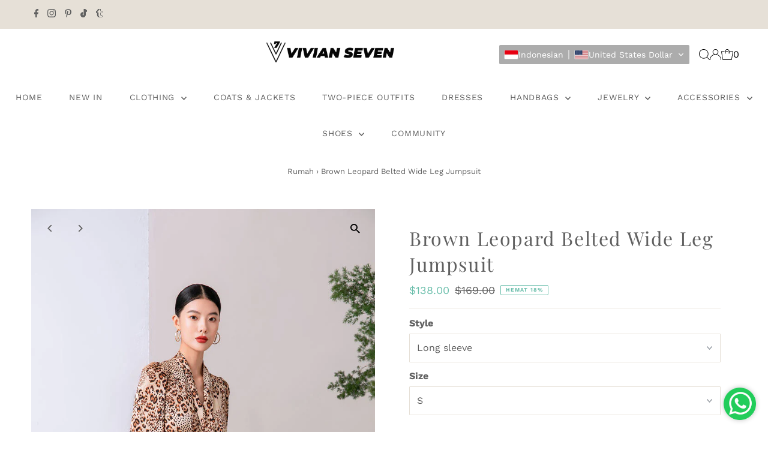

--- FILE ---
content_type: text/html; charset=utf-8
request_url: https://vivianseven.com/id/cart/?view=ajax
body_size: 14577
content:

<template data-options>
  {
    "item_count": 0
  }
</template>
<template data-html="content">
  <div class="ajax-cart__empty-cart a-center js-cart-empty ">
    <p>Your cart is currently empty.</p>
    
  </div>
  <form class="ajax-cart__cart-form grid__wrapper edge js-cart-form hide"
      action="/id/cart"
      method="post">
    <div class="ajax-cart__cart-items span-12 auto">
      
    </div>
    <div class="ajax-cart__info-wrapper a-left hide js-cart-info">
      <ul class="ajax-cart__accordion js-cart-accordion">
        
          <li class="tlink has_sub_menu closed">
            <a class="closed" aria-haspopup="true" aria-expanded="false" href="" title="Tinggalkan catatan dengan pesanan Anda">Tinggalkan catatan dengan pesanan Anda</a>
            <span class="icon inactive-arrow">+</span>
            <span class="icon active-arrow">-</span>
          </li>
          <ul class="accordion-content sub closed">
            <div class="a-left">
              <textarea name="note" id="note" rows="5" cols="60" class="js-cart-note"></textarea>
            </div>
          </ul>
        
        
          <li class="tlink2 has_sub_menu closed ajax-cart__accordion--shipping-calc">
            <a class="closed" aria-haspopup="true" aria-expanded="false" href="" title="Dapatkan estimasi pengiriman">Dapatkan estimasi pengiriman</a>
            <span class="icon inactive-arrow">+</span>
            <span class="icon active-arrow">-</span>
          </li>
          <ul class="accordion-content2 sub closed">
            <div id="shipping-calculator" class="js-shipping-calc-wrapper">
  <div class="form wrapper">
    <div class="address_province_container province simple-select" id="address_province_container" style="display: none;">
      <label for="address_province" id="address_province_label" class="js-shipping-calc-address-province-label">Province</label>
      <select id="address_province" class="address_form styled-select js-shipping-calc-address-province" name="address[province]" data-default=""></select>
    </div>
    <div class="countrysimple-select">
      <label for="address_country">Country</label>
      <select id="address_country" class="styled-select js-shipping-calc-address-country" name="address[country]" data-default="Amerika Serikat">
        <option value="0">Choose Country</option>
        <option value="United States" data-provinces="[[&quot;Alabama&quot;,&quot;Alabama&quot;],[&quot;Alaska&quot;,&quot;Alaska&quot;],[&quot;American Samoa&quot;,&quot;Samoa Amerika&quot;],[&quot;Arizona&quot;,&quot;Arizona&quot;],[&quot;Arkansas&quot;,&quot;Arkansas&quot;],[&quot;Armed Forces Americas&quot;,&quot;Angkatan Bersenjata Amerika&quot;],[&quot;Armed Forces Europe&quot;,&quot;Angkatan Bersenjata Eropa&quot;],[&quot;Armed Forces Pacific&quot;,&quot;Angkatan Bersenjata Pasifik&quot;],[&quot;California&quot;,&quot;California&quot;],[&quot;Colorado&quot;,&quot;Colorado&quot;],[&quot;Connecticut&quot;,&quot;Connecticut&quot;],[&quot;Delaware&quot;,&quot;Delaware&quot;],[&quot;District of Columbia&quot;,&quot;Washington&quot;],[&quot;Federated States of Micronesia&quot;,&quot;Mikronesia&quot;],[&quot;Florida&quot;,&quot;Florida&quot;],[&quot;Georgia&quot;,&quot;Georgia&quot;],[&quot;Guam&quot;,&quot;Guam&quot;],[&quot;Hawaii&quot;,&quot;Hawaii&quot;],[&quot;Idaho&quot;,&quot;Idaho&quot;],[&quot;Illinois&quot;,&quot;Illinois&quot;],[&quot;Indiana&quot;,&quot;Indiana&quot;],[&quot;Iowa&quot;,&quot;Iowa&quot;],[&quot;Kansas&quot;,&quot;Kansas&quot;],[&quot;Kentucky&quot;,&quot;Kentucky&quot;],[&quot;Louisiana&quot;,&quot;Louisiana&quot;],[&quot;Maine&quot;,&quot;Maine&quot;],[&quot;Marshall Islands&quot;,&quot;Kepulauan Marshall&quot;],[&quot;Maryland&quot;,&quot;Maryland&quot;],[&quot;Massachusetts&quot;,&quot;Massachusetts&quot;],[&quot;Michigan&quot;,&quot;Michigan&quot;],[&quot;Minnesota&quot;,&quot;Minnesota&quot;],[&quot;Mississippi&quot;,&quot;Mississippi&quot;],[&quot;Missouri&quot;,&quot;Missouri&quot;],[&quot;Montana&quot;,&quot;Montana&quot;],[&quot;Nebraska&quot;,&quot;Nebraska&quot;],[&quot;Nevada&quot;,&quot;Nevada&quot;],[&quot;New Hampshire&quot;,&quot;New Hampshire&quot;],[&quot;New Jersey&quot;,&quot;New Jersey&quot;],[&quot;New Mexico&quot;,&quot;New Mexico&quot;],[&quot;New York&quot;,&quot;New York&quot;],[&quot;North Carolina&quot;,&quot;Carolina Utara&quot;],[&quot;North Dakota&quot;,&quot;Dakota Utara&quot;],[&quot;Northern Mariana Islands&quot;,&quot;Kepulauan Mariana Utara&quot;],[&quot;Ohio&quot;,&quot;Ohio&quot;],[&quot;Oklahoma&quot;,&quot;Oklahoma&quot;],[&quot;Oregon&quot;,&quot;Oregon&quot;],[&quot;Palau&quot;,&quot;Palau&quot;],[&quot;Pennsylvania&quot;,&quot;Pennsylvania&quot;],[&quot;Puerto Rico&quot;,&quot;Puerto Riko&quot;],[&quot;Rhode Island&quot;,&quot;Rhode Island&quot;],[&quot;South Carolina&quot;,&quot;Carolina Selatan&quot;],[&quot;South Dakota&quot;,&quot;Dakota Selatan&quot;],[&quot;Tennessee&quot;,&quot;Tennessee&quot;],[&quot;Texas&quot;,&quot;Texas&quot;],[&quot;Utah&quot;,&quot;Utah&quot;],[&quot;Vermont&quot;,&quot;Vermont&quot;],[&quot;Virgin Islands&quot;,&quot;Kepulauan Virgin Amerika Serikat&quot;],[&quot;Virginia&quot;,&quot;Virginia&quot;],[&quot;Washington&quot;,&quot;Washington²&quot;],[&quot;West Virginia&quot;,&quot;Virginia Barat&quot;],[&quot;Wisconsin&quot;,&quot;Wisconsin&quot;],[&quot;Wyoming&quot;,&quot;Wyoming&quot;]]">Amerika Serikat</option>
<option value="United Kingdom" data-provinces="[[&quot;British Forces&quot;,&quot;Angkatan Bersenjata Inggris&quot;],[&quot;England&quot;,&quot;Inggris&quot;],[&quot;Northern Ireland&quot;,&quot;Irlandia Utara&quot;],[&quot;Scotland&quot;,&quot;Skotlandia&quot;],[&quot;Wales&quot;,&quot;Wales&quot;]]">Inggris Raya</option>
<option value="---" data-provinces="[]">---</option>
<option value="Afghanistan" data-provinces="[]">Afganistan</option>
<option value="South Africa" data-provinces="[[&quot;Eastern Cape&quot;,&quot;Eastern Cape&quot;],[&quot;Free State&quot;,&quot;Free State&quot;],[&quot;Gauteng&quot;,&quot;Gauteng&quot;],[&quot;KwaZulu-Natal&quot;,&quot;KwaZulu-Natal&quot;],[&quot;Limpopo&quot;,&quot;Limpopo&quot;],[&quot;Mpumalanga&quot;,&quot;Mpumalanga&quot;],[&quot;North West&quot;,&quot;North West, Afrika Selatan&quot;],[&quot;Northern Cape&quot;,&quot;Northern Cape&quot;],[&quot;Western Cape&quot;,&quot;Western Cape&quot;]]">Afrika Selatan</option>
<option value="Albania" data-provinces="[]">Albania</option>
<option value="Algeria" data-provinces="[]">Aljazair</option>
<option value="United States" data-provinces="[[&quot;Alabama&quot;,&quot;Alabama&quot;],[&quot;Alaska&quot;,&quot;Alaska&quot;],[&quot;American Samoa&quot;,&quot;Samoa Amerika&quot;],[&quot;Arizona&quot;,&quot;Arizona&quot;],[&quot;Arkansas&quot;,&quot;Arkansas&quot;],[&quot;Armed Forces Americas&quot;,&quot;Angkatan Bersenjata Amerika&quot;],[&quot;Armed Forces Europe&quot;,&quot;Angkatan Bersenjata Eropa&quot;],[&quot;Armed Forces Pacific&quot;,&quot;Angkatan Bersenjata Pasifik&quot;],[&quot;California&quot;,&quot;California&quot;],[&quot;Colorado&quot;,&quot;Colorado&quot;],[&quot;Connecticut&quot;,&quot;Connecticut&quot;],[&quot;Delaware&quot;,&quot;Delaware&quot;],[&quot;District of Columbia&quot;,&quot;Washington&quot;],[&quot;Federated States of Micronesia&quot;,&quot;Mikronesia&quot;],[&quot;Florida&quot;,&quot;Florida&quot;],[&quot;Georgia&quot;,&quot;Georgia&quot;],[&quot;Guam&quot;,&quot;Guam&quot;],[&quot;Hawaii&quot;,&quot;Hawaii&quot;],[&quot;Idaho&quot;,&quot;Idaho&quot;],[&quot;Illinois&quot;,&quot;Illinois&quot;],[&quot;Indiana&quot;,&quot;Indiana&quot;],[&quot;Iowa&quot;,&quot;Iowa&quot;],[&quot;Kansas&quot;,&quot;Kansas&quot;],[&quot;Kentucky&quot;,&quot;Kentucky&quot;],[&quot;Louisiana&quot;,&quot;Louisiana&quot;],[&quot;Maine&quot;,&quot;Maine&quot;],[&quot;Marshall Islands&quot;,&quot;Kepulauan Marshall&quot;],[&quot;Maryland&quot;,&quot;Maryland&quot;],[&quot;Massachusetts&quot;,&quot;Massachusetts&quot;],[&quot;Michigan&quot;,&quot;Michigan&quot;],[&quot;Minnesota&quot;,&quot;Minnesota&quot;],[&quot;Mississippi&quot;,&quot;Mississippi&quot;],[&quot;Missouri&quot;,&quot;Missouri&quot;],[&quot;Montana&quot;,&quot;Montana&quot;],[&quot;Nebraska&quot;,&quot;Nebraska&quot;],[&quot;Nevada&quot;,&quot;Nevada&quot;],[&quot;New Hampshire&quot;,&quot;New Hampshire&quot;],[&quot;New Jersey&quot;,&quot;New Jersey&quot;],[&quot;New Mexico&quot;,&quot;New Mexico&quot;],[&quot;New York&quot;,&quot;New York&quot;],[&quot;North Carolina&quot;,&quot;Carolina Utara&quot;],[&quot;North Dakota&quot;,&quot;Dakota Utara&quot;],[&quot;Northern Mariana Islands&quot;,&quot;Kepulauan Mariana Utara&quot;],[&quot;Ohio&quot;,&quot;Ohio&quot;],[&quot;Oklahoma&quot;,&quot;Oklahoma&quot;],[&quot;Oregon&quot;,&quot;Oregon&quot;],[&quot;Palau&quot;,&quot;Palau&quot;],[&quot;Pennsylvania&quot;,&quot;Pennsylvania&quot;],[&quot;Puerto Rico&quot;,&quot;Puerto Riko&quot;],[&quot;Rhode Island&quot;,&quot;Rhode Island&quot;],[&quot;South Carolina&quot;,&quot;Carolina Selatan&quot;],[&quot;South Dakota&quot;,&quot;Dakota Selatan&quot;],[&quot;Tennessee&quot;,&quot;Tennessee&quot;],[&quot;Texas&quot;,&quot;Texas&quot;],[&quot;Utah&quot;,&quot;Utah&quot;],[&quot;Vermont&quot;,&quot;Vermont&quot;],[&quot;Virgin Islands&quot;,&quot;Kepulauan Virgin Amerika Serikat&quot;],[&quot;Virginia&quot;,&quot;Virginia&quot;],[&quot;Washington&quot;,&quot;Washington²&quot;],[&quot;West Virginia&quot;,&quot;Virginia Barat&quot;],[&quot;Wisconsin&quot;,&quot;Wisconsin&quot;],[&quot;Wyoming&quot;,&quot;Wyoming&quot;]]">Amerika Serikat</option>
<option value="Andorra" data-provinces="[]">Andorra</option>
<option value="Anguilla" data-provinces="[]">Anguilla</option>
<option value="Antigua And Barbuda" data-provinces="[]">Antigua dan Barbuda</option>
<option value="Saudi Arabia" data-provinces="[]">Arab Saudi</option>
<option value="Argentina" data-provinces="[[&quot;Buenos Aires&quot;,&quot;Provinsi Buenos Aires&quot;],[&quot;Catamarca&quot;,&quot;Provinsi Catamarca&quot;],[&quot;Chaco&quot;,&quot;Provinsi Chaco&quot;],[&quot;Chubut&quot;,&quot;Provinsi Chubut&quot;],[&quot;Ciudad Autónoma de Buenos Aires&quot;,&quot;Buenos Aires&quot;],[&quot;Corrientes&quot;,&quot;Provinsi Corrientes&quot;],[&quot;Córdoba&quot;,&quot;Provinsi Córdoba&quot;],[&quot;Entre Ríos&quot;,&quot;Provinsi Entre Ríos&quot;],[&quot;Formosa&quot;,&quot;Provinsi Formosa&quot;],[&quot;Jujuy&quot;,&quot;Jujuy&quot;],[&quot;La Pampa&quot;,&quot;Provinsi La Pampa&quot;],[&quot;La Rioja&quot;,&quot;Provinsi La Rioja&quot;],[&quot;Mendoza&quot;,&quot;Provinsi Mendoza&quot;],[&quot;Misiones&quot;,&quot;Provinsi Misiones&quot;],[&quot;Neuquén&quot;,&quot;Provinsi Neuquén&quot;],[&quot;Río Negro&quot;,&quot;Provinsi Río Negro&quot;],[&quot;Salta&quot;,&quot;Provinsi Salta&quot;],[&quot;San Juan&quot;,&quot;Provinsi San Juan, Argentina&quot;],[&quot;San Luis&quot;,&quot;Provinsi San Luis&quot;],[&quot;Santa Cruz&quot;,&quot;Provinsi Santa Cruz&quot;],[&quot;Santa Fe&quot;,&quot;Provinsi Santa Fe&quot;],[&quot;Santiago Del Estero&quot;,&quot;Provinsi Santiago del Estero&quot;],[&quot;Tierra Del Fuego&quot;,&quot;Provinsi Tierra del Fuego&quot;],[&quot;Tucumán&quot;,&quot;Provinsi Tucumán&quot;]]">Argentina</option>
<option value="Armenia" data-provinces="[]">Armenia</option>
<option value="Aruba" data-provinces="[]">Aruba</option>
<option value="Australia" data-provinces="[[&quot;Australian Capital Territory&quot;,&quot;Wilayah Ibu Kota Australia&quot;],[&quot;New South Wales&quot;,&quot;New South Wales&quot;],[&quot;Northern Territory&quot;,&quot;Wilayah Utara&quot;],[&quot;Queensland&quot;,&quot;Queensland&quot;],[&quot;South Australia&quot;,&quot;Australia Selatan&quot;],[&quot;Tasmania&quot;,&quot;Tasmania&quot;],[&quot;Victoria&quot;,&quot;Victoria&quot;],[&quot;Western Australia&quot;,&quot;Australia Barat&quot;]]">Australia</option>
<option value="Austria" data-provinces="[]">Austria</option>
<option value="Azerbaijan" data-provinces="[]">Azerbaijan</option>
<option value="Bahamas" data-provinces="[]">Bahama</option>
<option value="Bahrain" data-provinces="[]">Bahrain</option>
<option value="Bangladesh" data-provinces="[]">Bangladesh</option>
<option value="Barbados" data-provinces="[]">Barbados</option>
<option value="Netherlands" data-provinces="[]">Belanda</option>
<option value="Caribbean Netherlands" data-provinces="[]">Belanda Karibia</option>
<option value="Belarus" data-provinces="[]">Belarus</option>
<option value="Belgium" data-provinces="[]">Belgia</option>
<option value="Belize" data-provinces="[]">Belize</option>
<option value="Bermuda" data-provinces="[]">Bermuda</option>
<option value="Bhutan" data-provinces="[]">Bhutan</option>
<option value="Bolivia" data-provinces="[]">Bolivia</option>
<option value="Bosnia And Herzegovina" data-provinces="[]">Bosnia dan Herzegovina</option>
<option value="Brazil" data-provinces="[[&quot;Acre&quot;,&quot;Acre&quot;],[&quot;Alagoas&quot;,&quot;Alagoas&quot;],[&quot;Amapá&quot;,&quot;Amapá&quot;],[&quot;Amazonas&quot;,&quot;Amazonas&quot;],[&quot;Bahia&quot;,&quot;Bahia&quot;],[&quot;Ceará&quot;,&quot;Ceará&quot;],[&quot;Distrito Federal&quot;,&quot;Distrik Federal Brasil&quot;],[&quot;Espírito Santo&quot;,&quot;Espírito Santo&quot;],[&quot;Goiás&quot;,&quot;Goiás&quot;],[&quot;Maranhão&quot;,&quot;Maranhão&quot;],[&quot;Mato Grosso&quot;,&quot;Mato Grosso&quot;],[&quot;Mato Grosso do Sul&quot;,&quot;Mato Grosso do Sul&quot;],[&quot;Minas Gerais&quot;,&quot;Minas Gerais&quot;],[&quot;Paraná&quot;,&quot;Paraná&quot;],[&quot;Paraíba&quot;,&quot;Paraíba&quot;],[&quot;Pará&quot;,&quot;Pará&quot;],[&quot;Pernambuco&quot;,&quot;Pernambuco&quot;],[&quot;Piauí&quot;,&quot;Piauí&quot;],[&quot;Rio Grande do Norte&quot;,&quot;Rio Grande do Norte&quot;],[&quot;Rio Grande do Sul&quot;,&quot;Rio Grande do Sul&quot;],[&quot;Rio de Janeiro&quot;,&quot;Rio de Janeiro&quot;],[&quot;Rondônia&quot;,&quot;Rondônia&quot;],[&quot;Roraima&quot;,&quot;Roraima&quot;],[&quot;Santa Catarina&quot;,&quot;Santa Catarina&quot;],[&quot;Sergipe&quot;,&quot;Sergipe&quot;],[&quot;São Paulo&quot;,&quot;São Paulo&quot;],[&quot;Tocantins&quot;,&quot;Tocantins&quot;]]">Brasil</option>
<option value="Brunei" data-provinces="[]">Brunei</option>
<option value="Bulgaria" data-provinces="[]">Bulgaria</option>
<option value="Czech Republic" data-provinces="[]">Ceko</option>
<option value="Chile" data-provinces="[[&quot;Antofagasta&quot;,&quot;Wilayah Antofagasta&quot;],[&quot;Araucanía&quot;,&quot;Wilayah Araucanía&quot;],[&quot;Arica and Parinacota&quot;,&quot;Arica and Parinacota&quot;],[&quot;Atacama&quot;,&quot;Wilayah Atacama&quot;],[&quot;Aysén&quot;,&quot;Region Aisén&quot;],[&quot;Biobío&quot;,&quot;Wilayah Bío Bío&quot;],[&quot;Coquimbo&quot;,&quot;Wilayah Coquimbo&quot;],[&quot;Los Lagos&quot;,&quot;Wilayah Los Lagos&quot;],[&quot;Los Ríos&quot;,&quot;Wilayah Los Ríos&quot;],[&quot;Magallanes&quot;,&quot;Region Magallanes y la Antártica&quot;],[&quot;Maule&quot;,&quot;Wilayah Maule&quot;],[&quot;O&#39;Higgins&quot;,&quot;Wilayah Libertador General Bernardo O’Higgins&quot;],[&quot;Santiago&quot;,&quot;Wilayah Metropolitan Santiago&quot;],[&quot;Tarapacá&quot;,&quot;Wilayah Tarapacá&quot;],[&quot;Valparaíso&quot;,&quot;Wilayah Valparaíso&quot;],[&quot;Ñuble&quot;,&quot;Ñuble&quot;]]">Cile</option>
<option value="Curaçao" data-provinces="[]">Curaçao</option>
<option value="Denmark" data-provinces="[]">Denmark</option>
<option value="Dominica" data-provinces="[]">Dominika</option>
<option value="Ecuador" data-provinces="[]">Ekuador</option>
<option value="El Salvador" data-provinces="[[&quot;Ahuachapán&quot;,&quot;Ahuachapán&quot;],[&quot;Cabañas&quot;,&quot;Cabañas&quot;],[&quot;Chalatenango&quot;,&quot;Chalatenango&quot;],[&quot;Cuscatlán&quot;,&quot;Cuscatlán&quot;],[&quot;La Libertad&quot;,&quot;La Libertad&quot;],[&quot;La Paz&quot;,&quot;La Paz&quot;],[&quot;La Unión&quot;,&quot;La Unión&quot;],[&quot;Morazán&quot;,&quot;Morazán&quot;],[&quot;San Miguel&quot;,&quot;San Miguel&quot;],[&quot;San Salvador&quot;,&quot;San Salvador&quot;],[&quot;San Vicente&quot;,&quot;San Vicente&quot;],[&quot;Santa Ana&quot;,&quot;Santa Ana&quot;],[&quot;Sonsonate&quot;,&quot;Sonsonate&quot;],[&quot;Usulután&quot;,&quot;Usulután&quot;]]">El Salvador</option>
<option value="Estonia" data-provinces="[]">Estonia</option>
<option value="Ethiopia" data-provinces="[]">Etiopia</option>
<option value="Fiji" data-provinces="[]">Fiji</option>
<option value="Philippines" data-provinces="[[&quot;Abra&quot;,&quot;Abra&quot;],[&quot;Agusan del Norte&quot;,&quot;Agusan del Norte&quot;],[&quot;Agusan del Sur&quot;,&quot;Agusan del Sur&quot;],[&quot;Aklan&quot;,&quot;Aklan&quot;],[&quot;Albay&quot;,&quot;Albay&quot;],[&quot;Antique&quot;,&quot;Antique&quot;],[&quot;Apayao&quot;,&quot;Apayao&quot;],[&quot;Aurora&quot;,&quot;Aurora&quot;],[&quot;Basilan&quot;,&quot;Basilan&quot;],[&quot;Bataan&quot;,&quot;Bataan&quot;],[&quot;Batanes&quot;,&quot;Batanes&quot;],[&quot;Batangas&quot;,&quot;Batangas&quot;],[&quot;Benguet&quot;,&quot;Benguet&quot;],[&quot;Biliran&quot;,&quot;Biliran&quot;],[&quot;Bohol&quot;,&quot;Bohol&quot;],[&quot;Bukidnon&quot;,&quot;Bukidnon&quot;],[&quot;Bulacan&quot;,&quot;Bulacan&quot;],[&quot;Cagayan&quot;,&quot;Cagayan&quot;],[&quot;Camarines Norte&quot;,&quot;Camarines Norte&quot;],[&quot;Camarines Sur&quot;,&quot;Camarines Sur&quot;],[&quot;Camiguin&quot;,&quot;Camiguin&quot;],[&quot;Capiz&quot;,&quot;Capiz&quot;],[&quot;Catanduanes&quot;,&quot;Catanduanes&quot;],[&quot;Cavite&quot;,&quot;Cavite&quot;],[&quot;Cebu&quot;,&quot;Cebu&quot;],[&quot;Cotabato&quot;,&quot;Cotabato&quot;],[&quot;Davao Occidental&quot;,&quot;Davao Occidental&quot;],[&quot;Davao Oriental&quot;,&quot;Davao Oriental&quot;],[&quot;Davao de Oro&quot;,&quot;Compostela Valley&quot;],[&quot;Davao del Norte&quot;,&quot;Davao del Norte&quot;],[&quot;Davao del Sur&quot;,&quot;Davao del Sur&quot;],[&quot;Dinagat Islands&quot;,&quot;Kepulauan Dinagat&quot;],[&quot;Eastern Samar&quot;,&quot;Samar Timur&quot;],[&quot;Guimaras&quot;,&quot;Guimaras&quot;],[&quot;Ifugao&quot;,&quot;Ifugao&quot;],[&quot;Ilocos Norte&quot;,&quot;Ilocos Norte&quot;],[&quot;Ilocos Sur&quot;,&quot;Ilocos Sur&quot;],[&quot;Iloilo&quot;,&quot;Iloilo&quot;],[&quot;Isabela&quot;,&quot;Isabela&quot;],[&quot;Kalinga&quot;,&quot;Kalinga&quot;],[&quot;La Union&quot;,&quot;La Union&quot;],[&quot;Laguna&quot;,&quot;Laguna&quot;],[&quot;Lanao del Norte&quot;,&quot;Lanao del Norte&quot;],[&quot;Lanao del Sur&quot;,&quot;Lanao del Sur&quot;],[&quot;Leyte&quot;,&quot;Leyte Utara&quot;],[&quot;Maguindanao&quot;,&quot;Maguindanao&quot;],[&quot;Marinduque&quot;,&quot;Marinduque&quot;],[&quot;Masbate&quot;,&quot;Masbate&quot;],[&quot;Metro Manila&quot;,&quot;Metro Manila&quot;],[&quot;Misamis Occidental&quot;,&quot;Misamis Occidental&quot;],[&quot;Misamis Oriental&quot;,&quot;Misamis Oriental&quot;],[&quot;Mountain Province&quot;,&quot;Provinsi Pegunungan&quot;],[&quot;Negros Occidental&quot;,&quot;Negros Occidental&quot;],[&quot;Negros Oriental&quot;,&quot;Negros Oriental&quot;],[&quot;Northern Samar&quot;,&quot;Samar Utara&quot;],[&quot;Nueva Ecija&quot;,&quot;Nueva Ecija&quot;],[&quot;Nueva Vizcaya&quot;,&quot;Nueva Vizcaya&quot;],[&quot;Occidental Mindoro&quot;,&quot;Occidental Mindoro&quot;],[&quot;Oriental Mindoro&quot;,&quot;Oriental Mindoro&quot;],[&quot;Palawan&quot;,&quot;Palawan&quot;],[&quot;Pampanga&quot;,&quot;Pampanga&quot;],[&quot;Pangasinan&quot;,&quot;Pangasinan&quot;],[&quot;Quezon&quot;,&quot;Quezon&quot;],[&quot;Quirino&quot;,&quot;Quirino&quot;],[&quot;Rizal&quot;,&quot;Rizal&quot;],[&quot;Romblon&quot;,&quot;Romblon&quot;],[&quot;Samar&quot;,&quot;Samar&quot;],[&quot;Sarangani&quot;,&quot;Sarangani&quot;],[&quot;Siquijor&quot;,&quot;Siquijor&quot;],[&quot;Sorsogon&quot;,&quot;Sorsogon&quot;],[&quot;South Cotabato&quot;,&quot;Cotabato Selatan&quot;],[&quot;Southern Leyte&quot;,&quot;Leyte Selatan&quot;],[&quot;Sultan Kudarat&quot;,&quot;Sultan Kudarat&quot;],[&quot;Sulu&quot;,&quot;Sulu&quot;],[&quot;Surigao del Norte&quot;,&quot;Surigao del Norte&quot;],[&quot;Surigao del Sur&quot;,&quot;Surigao del Sur&quot;],[&quot;Tarlac&quot;,&quot;Tarlac&quot;],[&quot;Tawi-Tawi&quot;,&quot;Tawi-Tawi&quot;],[&quot;Zambales&quot;,&quot;Zambales&quot;],[&quot;Zamboanga Sibugay&quot;,&quot;Zamboanga Sibugay&quot;],[&quot;Zamboanga del Norte&quot;,&quot;Zamboanga del Norte&quot;],[&quot;Zamboanga del Sur&quot;,&quot;Zamboanga del Sur&quot;]]">Filipina</option>
<option value="Finland" data-provinces="[]">Finlandia</option>
<option value="Georgia" data-provinces="[]">Georgia</option>
<option value="South Georgia And The South Sandwich Islands" data-provinces="[]">Georgia Selatan & Kep. Sandwich Selatan</option>
<option value="Ghana" data-provinces="[]">Ghana</option>
<option value="Gibraltar" data-provinces="[]">Gibraltar</option>
<option value="Greenland" data-provinces="[]">Greenland</option>
<option value="Grenada" data-provinces="[]">Grenada</option>
<option value="Guadeloupe" data-provinces="[]">Guadeloupe</option>
<option value="Guatemala" data-provinces="[[&quot;Alta Verapaz&quot;,&quot;Alta Verapaz&quot;],[&quot;Baja Verapaz&quot;,&quot;Baja Verapaz&quot;],[&quot;Chimaltenango&quot;,&quot;Departemen Chimaltenango&quot;],[&quot;Chiquimula&quot;,&quot;Departemen Chiquimula&quot;],[&quot;El Progreso&quot;,&quot;Departemen El Progreso&quot;],[&quot;Escuintla&quot;,&quot;Departemen Escuintla&quot;],[&quot;Guatemala&quot;,&quot;Departemen Guatemala&quot;],[&quot;Huehuetenango&quot;,&quot;Departemen Huehuetenango&quot;],[&quot;Izabal&quot;,&quot;Departemen Izabal&quot;],[&quot;Jalapa&quot;,&quot;Departemen Jalapa&quot;],[&quot;Jutiapa&quot;,&quot;Jutiapa Department&quot;],[&quot;Petén&quot;,&quot;Departemen El Petén&quot;],[&quot;Quetzaltenango&quot;,&quot;Departemen Quetzaltenango&quot;],[&quot;Quiché&quot;,&quot;Departemen El Quiché&quot;],[&quot;Retalhuleu&quot;,&quot;Departemen Retalhuleu&quot;],[&quot;Sacatepéquez&quot;,&quot;Departemen Sacatepéquez&quot;],[&quot;San Marcos&quot;,&quot;Departemen San Marcos&quot;],[&quot;Santa Rosa&quot;,&quot;Departemen Santa Rosa&quot;],[&quot;Sololá&quot;,&quot;Departemen Sololá&quot;],[&quot;Suchitepéquez&quot;,&quot;Departemen Suchitepequez&quot;],[&quot;Totonicapán&quot;,&quot;Totonicapán Department&quot;],[&quot;Zacapa&quot;,&quot;Departemen Zacapa&quot;]]">Guatemala</option>
<option value="Guernsey" data-provinces="[]">Guernsey</option>
<option value="Guinea" data-provinces="[]">Guinea</option>
<option value="Equatorial Guinea" data-provinces="[]">Guinea Ekuatorial</option>
<option value="Guyana" data-provinces="[]">Guyana</option>
<option value="French Guiana" data-provinces="[]">Guyana Prancis</option>
<option value="Haiti" data-provinces="[]">Haiti</option>
<option value="Honduras" data-provinces="[]">Honduras</option>
<option value="Hong Kong" data-provinces="[[&quot;Hong Kong Island&quot;,&quot;Pulau Hong Kong&quot;],[&quot;Kowloon&quot;,&quot;Kowloon&quot;],[&quot;New Territories&quot;,&quot;Wilayah Baru&quot;]]">Hong Kong DAK Tiongkok</option>
<option value="Hungary" data-provinces="[]">Hungaria</option>
<option value="India" data-provinces="[[&quot;Andaman and Nicobar Islands&quot;,&quot;Kepulauan Andaman dan Nikobar&quot;],[&quot;Andhra Pradesh&quot;,&quot;Andhra Pradesh&quot;],[&quot;Arunachal Pradesh&quot;,&quot;Arunachal Pradesh&quot;],[&quot;Assam&quot;,&quot;Assam&quot;],[&quot;Bihar&quot;,&quot;Bihar&quot;],[&quot;Chandigarh&quot;,&quot;Chandigarh&quot;],[&quot;Chhattisgarh&quot;,&quot;Chhattisgarh&quot;],[&quot;Dadra and Nagar Haveli&quot;,&quot;Dadra dan Nagar Haveli&quot;],[&quot;Daman and Diu&quot;,&quot;Daman dan Diu&quot;],[&quot;Delhi&quot;,&quot;Delhi&quot;],[&quot;Goa&quot;,&quot;Goa, India&quot;],[&quot;Gujarat&quot;,&quot;Gujarat&quot;],[&quot;Haryana&quot;,&quot;Haryana&quot;],[&quot;Himachal Pradesh&quot;,&quot;Himachal Pradesh&quot;],[&quot;Jammu and Kashmir&quot;,&quot;Jammu dan Kashmir&quot;],[&quot;Jharkhand&quot;,&quot;Jharkhand&quot;],[&quot;Karnataka&quot;,&quot;Karnataka&quot;],[&quot;Kerala&quot;,&quot;Kerala&quot;],[&quot;Ladakh&quot;,&quot;Ladakh&quot;],[&quot;Lakshadweep&quot;,&quot;Lakshadweep&quot;],[&quot;Madhya Pradesh&quot;,&quot;Madhya Pradesh&quot;],[&quot;Maharashtra&quot;,&quot;Maharashtra&quot;],[&quot;Manipur&quot;,&quot;Manipur&quot;],[&quot;Meghalaya&quot;,&quot;Meghalaya&quot;],[&quot;Mizoram&quot;,&quot;Mizoram&quot;],[&quot;Nagaland&quot;,&quot;Nagaland&quot;],[&quot;Odisha&quot;,&quot;Odisha&quot;],[&quot;Puducherry&quot;,&quot;Puducherry&quot;],[&quot;Punjab&quot;,&quot;Punjab&quot;],[&quot;Rajasthan&quot;,&quot;Rajasthan&quot;],[&quot;Sikkim&quot;,&quot;Sikkim&quot;],[&quot;Tamil Nadu&quot;,&quot;Tamil Nadu&quot;],[&quot;Telangana&quot;,&quot;Telangana&quot;],[&quot;Tripura&quot;,&quot;Tripura&quot;],[&quot;Uttar Pradesh&quot;,&quot;Uttar Pradesh&quot;],[&quot;Uttarakhand&quot;,&quot;Uttarakhand&quot;],[&quot;West Bengal&quot;,&quot;Benggala Barat&quot;]]">India</option>
<option value="Indonesia" data-provinces="[[&quot;Aceh&quot;,&quot;Aceh&quot;],[&quot;Bali&quot;,&quot;Bali&quot;],[&quot;Bangka Belitung&quot;,&quot;Kepulauan Bangka Belitung&quot;],[&quot;Banten&quot;,&quot;Banten&quot;],[&quot;Bengkulu&quot;,&quot;Bengkulu&quot;],[&quot;Gorontalo&quot;,&quot;Gorontalo&quot;],[&quot;Jakarta&quot;,&quot;Daerah Khusus Ibukota Jakarta&quot;],[&quot;Jambi&quot;,&quot;Jambi&quot;],[&quot;Jawa Barat&quot;,&quot;Jawa Barat&quot;],[&quot;Jawa Tengah&quot;,&quot;Jawa Tengah&quot;],[&quot;Jawa Timur&quot;,&quot;Jawa Timur&quot;],[&quot;Kalimantan Barat&quot;,&quot;Kalimantan Barat&quot;],[&quot;Kalimantan Selatan&quot;,&quot;Kalimantan Selatan&quot;],[&quot;Kalimantan Tengah&quot;,&quot;Kalimantan Tengah&quot;],[&quot;Kalimantan Timur&quot;,&quot;Kalimantan Timur&quot;],[&quot;Kalimantan Utara&quot;,&quot;Kalimantan Utara&quot;],[&quot;Kepulauan Riau&quot;,&quot;Kepulauan Riau&quot;],[&quot;Lampung&quot;,&quot;Lampung&quot;],[&quot;Maluku&quot;,&quot;Maluku&quot;],[&quot;Maluku Utara&quot;,&quot;Maluku Utara&quot;],[&quot;North Sumatra&quot;,&quot;Sumatera Utara&quot;],[&quot;Nusa Tenggara Barat&quot;,&quot;Nusa Tenggara Barat&quot;],[&quot;Nusa Tenggara Timur&quot;,&quot;Nusa Tenggara Timur&quot;],[&quot;Papua&quot;,&quot;Papua&quot;],[&quot;Papua Barat&quot;,&quot;Papua Barat&quot;],[&quot;Riau&quot;,&quot;Riau&quot;],[&quot;South Sumatra&quot;,&quot;Sumatera Selatan&quot;],[&quot;Sulawesi Barat&quot;,&quot;Sulawesi Barat&quot;],[&quot;Sulawesi Selatan&quot;,&quot;Sulawesi Selatan&quot;],[&quot;Sulawesi Tengah&quot;,&quot;Sulawesi Tengah&quot;],[&quot;Sulawesi Tenggara&quot;,&quot;Sulawesi Tenggara&quot;],[&quot;Sulawesi Utara&quot;,&quot;Sulawesi Utara&quot;],[&quot;West Sumatra&quot;,&quot;Sumatera Barat&quot;],[&quot;Yogyakarta&quot;,&quot;Yogyakarta&quot;]]">Indonesia</option>
<option value="United Kingdom" data-provinces="[[&quot;British Forces&quot;,&quot;Angkatan Bersenjata Inggris&quot;],[&quot;England&quot;,&quot;Inggris&quot;],[&quot;Northern Ireland&quot;,&quot;Irlandia Utara&quot;],[&quot;Scotland&quot;,&quot;Skotlandia&quot;],[&quot;Wales&quot;,&quot;Wales&quot;]]">Inggris Raya</option>
<option value="Iraq" data-provinces="[]">Irak</option>
<option value="Ireland" data-provinces="[[&quot;Carlow&quot;,&quot;County Carlow&quot;],[&quot;Cavan&quot;,&quot;County Cavan&quot;],[&quot;Clare&quot;,&quot;County Clare&quot;],[&quot;Cork&quot;,&quot;County Cork&quot;],[&quot;Donegal&quot;,&quot;County Donegal&quot;],[&quot;Dublin&quot;,&quot;County Dublin&quot;],[&quot;Galway&quot;,&quot;County Galway&quot;],[&quot;Kerry&quot;,&quot;County Kerry&quot;],[&quot;Kildare&quot;,&quot;County Kildare&quot;],[&quot;Kilkenny&quot;,&quot;County Kilkenny&quot;],[&quot;Laois&quot;,&quot;County Laois&quot;],[&quot;Leitrim&quot;,&quot;County Leitrim&quot;],[&quot;Limerick&quot;,&quot;County Limerick&quot;],[&quot;Longford&quot;,&quot;County Longford&quot;],[&quot;Louth&quot;,&quot;County Louth&quot;],[&quot;Mayo&quot;,&quot;County Mayo&quot;],[&quot;Meath&quot;,&quot;County Meath&quot;],[&quot;Monaghan&quot;,&quot;County Monaghan&quot;],[&quot;Offaly&quot;,&quot;County Offaly&quot;],[&quot;Roscommon&quot;,&quot;County Roscommon&quot;],[&quot;Sligo&quot;,&quot;County Sligo&quot;],[&quot;Tipperary&quot;,&quot;County Tipperary&quot;],[&quot;Waterford&quot;,&quot;County Waterford&quot;],[&quot;Westmeath&quot;,&quot;County Westmeath&quot;],[&quot;Wexford&quot;,&quot;County Wexford&quot;],[&quot;Wicklow&quot;,&quot;County Wicklow&quot;]]">Irlandia</option>
<option value="Iceland" data-provinces="[]">Islandia</option>
<option value="Israel" data-provinces="[]">Israel</option>
<option value="Italy" data-provinces="[[&quot;Agrigento&quot;,&quot;Provinsi Agrigento&quot;],[&quot;Alessandria&quot;,&quot;Provinsi Alessandria&quot;],[&quot;Ancona&quot;,&quot;Provinsi Ancona&quot;],[&quot;Aosta&quot;,&quot;Lembah Aosta&quot;],[&quot;Arezzo&quot;,&quot;Provinsi Arezzo&quot;],[&quot;Ascoli Piceno&quot;,&quot;Provinsi Ascoli Piceno&quot;],[&quot;Asti&quot;,&quot;Provinsi Asti&quot;],[&quot;Avellino&quot;,&quot;Provinsi Avellino&quot;],[&quot;Bari&quot;,&quot;Provinsi Bari&quot;],[&quot;Barletta-Andria-Trani&quot;,&quot;Provinsi Barletta-Andria-Trani&quot;],[&quot;Belluno&quot;,&quot;Provinsi Belluno&quot;],[&quot;Benevento&quot;,&quot;Provinsi Benevento&quot;],[&quot;Bergamo&quot;,&quot;Provinsi Bergamo&quot;],[&quot;Biella&quot;,&quot;Provinsi Biella&quot;],[&quot;Bologna&quot;,&quot;Provinsi Bologna&quot;],[&quot;Bolzano&quot;,&quot;Provinsi Bolzano-Bozen&quot;],[&quot;Brescia&quot;,&quot;Provinsi Brescia&quot;],[&quot;Brindisi&quot;,&quot;Provinsi Brindisi&quot;],[&quot;Cagliari&quot;,&quot;Provinsi Cagliari&quot;],[&quot;Caltanissetta&quot;,&quot;Provinsi Caltanissetta&quot;],[&quot;Campobasso&quot;,&quot;Provinsi Campobasso&quot;],[&quot;Carbonia-Iglesias&quot;,&quot;Provinsi Carbonia-Iglesias&quot;],[&quot;Caserta&quot;,&quot;Provinsi Caserta&quot;],[&quot;Catania&quot;,&quot;Provinsi Catania&quot;],[&quot;Catanzaro&quot;,&quot;Provinsi Catanzaro&quot;],[&quot;Chieti&quot;,&quot;Provinsi Chieti&quot;],[&quot;Como&quot;,&quot;Provinsi Como&quot;],[&quot;Cosenza&quot;,&quot;Provinsi Cosenza&quot;],[&quot;Cremona&quot;,&quot;Provinsi Cremona&quot;],[&quot;Crotone&quot;,&quot;Provinsi Crotone&quot;],[&quot;Cuneo&quot;,&quot;Provinsi Cuneo&quot;],[&quot;Enna&quot;,&quot;Provinsi Enna&quot;],[&quot;Fermo&quot;,&quot;Provinsi Fermo&quot;],[&quot;Ferrara&quot;,&quot;Provinsi Ferrara&quot;],[&quot;Firenze&quot;,&quot;Provinsi Firenze&quot;],[&quot;Foggia&quot;,&quot;Provinsi Foggia&quot;],[&quot;Forlì-Cesena&quot;,&quot;Provinsi Forlì-Cesena&quot;],[&quot;Frosinone&quot;,&quot;Provinsi Frosinone&quot;],[&quot;Genova&quot;,&quot;Metropolitan City of Genoa&quot;],[&quot;Gorizia&quot;,&quot;Provinsi Gorizia&quot;],[&quot;Grosseto&quot;,&quot;Provinsi Grosseto&quot;],[&quot;Imperia&quot;,&quot;Provinsi Imperia&quot;],[&quot;Isernia&quot;,&quot;Provinsi Isernia&quot;],[&quot;L&#39;Aquila&quot;,&quot;Provinsi L’Aquila&quot;],[&quot;La Spezia&quot;,&quot;Provinsi La Spezia&quot;],[&quot;Latina&quot;,&quot;Provinsi Latina&quot;],[&quot;Lecce&quot;,&quot;Provinsi Lecce&quot;],[&quot;Lecco&quot;,&quot;Provinsi Lecco&quot;],[&quot;Livorno&quot;,&quot;Provinsi Livorno&quot;],[&quot;Lodi&quot;,&quot;Provinsi Lodi&quot;],[&quot;Lucca&quot;,&quot;Provinsi Lucca&quot;],[&quot;Macerata&quot;,&quot;Provinsi Macerata&quot;],[&quot;Mantova&quot;,&quot;Provinsi Mantova&quot;],[&quot;Massa-Carrara&quot;,&quot;Provinsi Massa-Carrara&quot;],[&quot;Matera&quot;,&quot;Provinsi Matera&quot;],[&quot;Medio Campidano&quot;,&quot;Provinsi Medio Campidano&quot;],[&quot;Messina&quot;,&quot;Provinsi Messina&quot;],[&quot;Milano&quot;,&quot;Provinsi Milan&quot;],[&quot;Modena&quot;,&quot;Provinsi Modena&quot;],[&quot;Monza e Brianza&quot;,&quot;Provinsi Monza dan Brianza&quot;],[&quot;Napoli&quot;,&quot;Provinsi Napoli&quot;],[&quot;Novara&quot;,&quot;Provinsi Novara&quot;],[&quot;Nuoro&quot;,&quot;Provinsi Nuoro&quot;],[&quot;Ogliastra&quot;,&quot;Provinsi Ogliastra&quot;],[&quot;Olbia-Tempio&quot;,&quot;Provinsi Olbia-Tempio&quot;],[&quot;Oristano&quot;,&quot;Provinsi Oristano&quot;],[&quot;Padova&quot;,&quot;Provinsi Padova&quot;],[&quot;Palermo&quot;,&quot;Provinsi Palermo&quot;],[&quot;Parma&quot;,&quot;Provinsi Parma&quot;],[&quot;Pavia&quot;,&quot;Provinsi Pavia&quot;],[&quot;Perugia&quot;,&quot;Provinsi Perugia&quot;],[&quot;Pesaro e Urbino&quot;,&quot;Provinsi Pesaro dan Urbino&quot;],[&quot;Pescara&quot;,&quot;Provinsi Pescara&quot;],[&quot;Piacenza&quot;,&quot;Provinsi Piacenza&quot;],[&quot;Pisa&quot;,&quot;Provinsi Pisa&quot;],[&quot;Pistoia&quot;,&quot;Provinsi Pistoia&quot;],[&quot;Pordenone&quot;,&quot;Provinsi Pordenone&quot;],[&quot;Potenza&quot;,&quot;Provinsi Potenza&quot;],[&quot;Prato&quot;,&quot;Provinsi Prato&quot;],[&quot;Ragusa&quot;,&quot;Provinsi Ragusa&quot;],[&quot;Ravenna&quot;,&quot;Provinsi Ravenna&quot;],[&quot;Reggio Calabria&quot;,&quot;Provinsi Reggio Calabria&quot;],[&quot;Reggio Emilia&quot;,&quot;Provinsi Reggio Emilia&quot;],[&quot;Rieti&quot;,&quot;Provinsi Rieti&quot;],[&quot;Rimini&quot;,&quot;Provinsi Rimini&quot;],[&quot;Roma&quot;,&quot;Provinsi Roma&quot;],[&quot;Rovigo&quot;,&quot;Provinsi Rovigo&quot;],[&quot;Salerno&quot;,&quot;Provinsi Salerno&quot;],[&quot;Sassari&quot;,&quot;Provinsi Sassari&quot;],[&quot;Savona&quot;,&quot;Provinsi Savona&quot;],[&quot;Siena&quot;,&quot;Provinsi Siena&quot;],[&quot;Siracusa&quot;,&quot;Provinsi Sirakusa&quot;],[&quot;Sondrio&quot;,&quot;Provinsi Sondrio&quot;],[&quot;Taranto&quot;,&quot;Provinsi Taranto&quot;],[&quot;Teramo&quot;,&quot;Provinsi Teramo&quot;],[&quot;Terni&quot;,&quot;Provinsi Terni&quot;],[&quot;Torino&quot;,&quot;Provinsi Torino&quot;],[&quot;Trapani&quot;,&quot;Provinsi Trapani&quot;],[&quot;Trento&quot;,&quot;Provinsi Trento&quot;],[&quot;Treviso&quot;,&quot;Provinsi Treviso&quot;],[&quot;Trieste&quot;,&quot;Provinsi Trieste&quot;],[&quot;Udine&quot;,&quot;Provinsi Udine&quot;],[&quot;Varese&quot;,&quot;Provinsi Varese&quot;],[&quot;Venezia&quot;,&quot;Provinsi Venezia&quot;],[&quot;Verbano-Cusio-Ossola&quot;,&quot;Provinsi Verbano-Cusio-Ossola&quot;],[&quot;Vercelli&quot;,&quot;Provinsi Vercelli&quot;],[&quot;Verona&quot;,&quot;Provinsi Verona&quot;],[&quot;Vibo Valentia&quot;,&quot;Provinsi Vibo Valentia&quot;],[&quot;Vicenza&quot;,&quot;Provinsi Vicenza&quot;],[&quot;Viterbo&quot;,&quot;Provinsi Viterbo&quot;]]">Italia</option>
<option value="Jamaica" data-provinces="[]">Jamaika</option>
<option value="Japan" data-provinces="[[&quot;Aichi&quot;,&quot;Prefektur Aichi&quot;],[&quot;Akita&quot;,&quot;Prefektur Akita&quot;],[&quot;Aomori&quot;,&quot;Prefektur Aomori&quot;],[&quot;Chiba&quot;,&quot;Prefektur Chiba&quot;],[&quot;Ehime&quot;,&quot;Prefektur Ehime&quot;],[&quot;Fukui&quot;,&quot;Prefektur Fukui&quot;],[&quot;Fukuoka&quot;,&quot;Prefektur Fukuoka&quot;],[&quot;Fukushima&quot;,&quot;Prefektur Fukushima&quot;],[&quot;Gifu&quot;,&quot;Prefektur Gifu&quot;],[&quot;Gunma&quot;,&quot;Prefektur Gunma&quot;],[&quot;Hiroshima&quot;,&quot;Prefektur Hiroshima&quot;],[&quot;Hokkaidō&quot;,&quot;Prefektur Hokkaido&quot;],[&quot;Hyōgo&quot;,&quot;Prefektur Hyogo&quot;],[&quot;Ibaraki&quot;,&quot;Prefektur Ibaraki&quot;],[&quot;Ishikawa&quot;,&quot;Prefektur Ishikawa&quot;],[&quot;Iwate&quot;,&quot;Prefektur Iwate&quot;],[&quot;Kagawa&quot;,&quot;Prefektur Kagawa&quot;],[&quot;Kagoshima&quot;,&quot;Prefektur Kagoshima&quot;],[&quot;Kanagawa&quot;,&quot;Prefektur Kanagawa&quot;],[&quot;Kumamoto&quot;,&quot;Prefektur Kumamoto&quot;],[&quot;Kyōto&quot;,&quot;Prefektur Kyoto&quot;],[&quot;Kōchi&quot;,&quot;Prefektur Kochi&quot;],[&quot;Mie&quot;,&quot;Prefektur Mie&quot;],[&quot;Miyagi&quot;,&quot;Prefektur Miyagi&quot;],[&quot;Miyazaki&quot;,&quot;Prefektur Miyazaki&quot;],[&quot;Nagano&quot;,&quot;Prefektur Nagano&quot;],[&quot;Nagasaki&quot;,&quot;Prefektur Nagasaki&quot;],[&quot;Nara&quot;,&quot;Prefektur Nara&quot;],[&quot;Niigata&quot;,&quot;Prefektur Niigata&quot;],[&quot;Okayama&quot;,&quot;Prefektur Okayama&quot;],[&quot;Okinawa&quot;,&quot;Prefektur Okinawa&quot;],[&quot;Saga&quot;,&quot;Prefektur Saga&quot;],[&quot;Saitama&quot;,&quot;Prefektur Saitama&quot;],[&quot;Shiga&quot;,&quot;Prefektur Shiga&quot;],[&quot;Shimane&quot;,&quot;Prefektur Shimane&quot;],[&quot;Shizuoka&quot;,&quot;Prefektur Shizuoka&quot;],[&quot;Tochigi&quot;,&quot;Prefektur Tochigi&quot;],[&quot;Tokushima&quot;,&quot;Prefektur Tokushima&quot;],[&quot;Tottori&quot;,&quot;Prefektur Tottori&quot;],[&quot;Toyama&quot;,&quot;Prefektur Toyama&quot;],[&quot;Tōkyō&quot;,&quot;Tokyo&quot;],[&quot;Wakayama&quot;,&quot;Prefektur Wakayama&quot;],[&quot;Yamagata&quot;,&quot;Prefektur Yamagata&quot;],[&quot;Yamaguchi&quot;,&quot;Prefektur Yamaguchi&quot;],[&quot;Yamanashi&quot;,&quot;Prefektur Yamanashi&quot;],[&quot;Ōita&quot;,&quot;Prefektur Oita&quot;],[&quot;Ōsaka&quot;,&quot;Prefektur Osaka&quot;]]">Jepang</option>
<option value="Germany" data-provinces="[]">Jerman</option>
<option value="Jersey" data-provinces="[]">Jersey</option>
<option value="New Caledonia" data-provinces="[]">Kaledonia Baru</option>
<option value="Cambodia" data-provinces="[]">Kamboja</option>
<option value="Republic of Cameroon" data-provinces="[]">Kamerun</option>
<option value="Canada" data-provinces="[[&quot;Alberta&quot;,&quot;Alberta&quot;],[&quot;British Columbia&quot;,&quot;British Columbia&quot;],[&quot;Manitoba&quot;,&quot;Manitoba&quot;],[&quot;New Brunswick&quot;,&quot;New Brunswick&quot;],[&quot;Newfoundland and Labrador&quot;,&quot;Newfoundland dan Labrador&quot;],[&quot;Northwest Territories&quot;,&quot;Wilayah Barat Laut&quot;],[&quot;Nova Scotia&quot;,&quot;Nova Scotia&quot;],[&quot;Nunavut&quot;,&quot;Nunavut&quot;],[&quot;Ontario&quot;,&quot;Ontario&quot;],[&quot;Prince Edward Island&quot;,&quot;Pulau Pangeran Edward&quot;],[&quot;Quebec&quot;,&quot;Quebec&quot;],[&quot;Saskatchewan&quot;,&quot;Saskatchewan&quot;],[&quot;Yukon&quot;,&quot;Yukon&quot;]]">Kanada</option>
<option value="Kazakhstan" data-provinces="[]">Kazakhstan</option>
<option value="Kenya" data-provinces="[]">Kenya</option>
<option value="Aland Islands" data-provinces="[]">Kepulauan Aland</option>
<option value="Cayman Islands" data-provinces="[]">Kepulauan Cayman</option>
<option value="Cocos (Keeling) Islands" data-provinces="[]">Kepulauan Cocos (Keeling)</option>
<option value="Cook Islands" data-provinces="[]">Kepulauan Cook</option>
<option value="Falkland Islands (Malvinas)" data-provinces="[]">Kepulauan Falkland</option>
<option value="Faroe Islands" data-provinces="[]">Kepulauan Faroe</option>
<option value="Norfolk Island" data-provinces="[]">Kepulauan Norfolk</option>
<option value="Pitcairn" data-provinces="[]">Kepulauan Pitcairn</option>
<option value="Solomon Islands" data-provinces="[]">Kepulauan Solomon</option>
<option value="Svalbard And Jan Mayen" data-provinces="[]">Kepulauan Svalbard dan Jan Mayen</option>
<option value="United States Minor Outlying Islands" data-provinces="[]">Kepulauan Terluar AS</option>
<option value="Turks and Caicos Islands" data-provinces="[]">Kepulauan Turks dan Caicos</option>
<option value="Virgin Islands, British" data-provinces="[]">Kepulauan Virgin Britania Raya</option>
<option value="Wallis And Futuna" data-provinces="[]">Kepulauan Wallis dan Futuna</option>
<option value="Kyrgyzstan" data-provinces="[]">Kirgizstan</option>
<option value="Kiribati" data-provinces="[]">Kiribati</option>
<option value="Colombia" data-provinces="[[&quot;Amazonas&quot;,&quot;Departemen Amazonas&quot;],[&quot;Antioquia&quot;,&quot;Departemen Antioquia&quot;],[&quot;Arauca&quot;,&quot;Departemen Arauca&quot;],[&quot;Atlántico&quot;,&quot;Departemen Atlántico&quot;],[&quot;Bogotá, D.C.&quot;,&quot;Bogotá&quot;],[&quot;Bolívar&quot;,&quot;Departemen Bolívar&quot;],[&quot;Boyacá&quot;,&quot;Departemen Boyacá&quot;],[&quot;Caldas&quot;,&quot;Departemen Caldas&quot;],[&quot;Caquetá&quot;,&quot;Departemen Caquetá&quot;],[&quot;Casanare&quot;,&quot;Departemen Casanare&quot;],[&quot;Cauca&quot;,&quot;Departemen Cauca&quot;],[&quot;Cesar&quot;,&quot;Departemen Cesar&quot;],[&quot;Chocó&quot;,&quot;Departemen Chocó&quot;],[&quot;Cundinamarca&quot;,&quot;Departemen Kundinamarka&quot;],[&quot;Córdoba&quot;,&quot;Departemen Córdoba&quot;],[&quot;Guainía&quot;,&quot;Departemen Guainía&quot;],[&quot;Guaviare&quot;,&quot;Departemen Guaviare&quot;],[&quot;Huila&quot;,&quot;Departemen Huila&quot;],[&quot;La Guajira&quot;,&quot;Departemen Guajira&quot;],[&quot;Magdalena&quot;,&quot;Departemen Magdalena&quot;],[&quot;Meta&quot;,&quot;Departemen Meta&quot;],[&quot;Nariño&quot;,&quot;Departemen Nariño&quot;],[&quot;Norte de Santander&quot;,&quot;Departemen Norte de Santander&quot;],[&quot;Putumayo&quot;,&quot;Departemen Putumayo&quot;],[&quot;Quindío&quot;,&quot;Departemen Quindío&quot;],[&quot;Risaralda&quot;,&quot;Departemen Risaralda&quot;],[&quot;San Andrés, Providencia y Santa Catalina&quot;,&quot;Departemen San Andrés dan Providencia&quot;],[&quot;Santander&quot;,&quot;Departemen Santander&quot;],[&quot;Sucre&quot;,&quot;Departemen Sucre&quot;],[&quot;Tolima&quot;,&quot;Departemen Tolima&quot;],[&quot;Valle del Cauca&quot;,&quot;Departemen Valle del Cauca&quot;],[&quot;Vaupés&quot;,&quot;Departemen Vaupés&quot;],[&quot;Vichada&quot;,&quot;Departemen Vichada&quot;]]">Kolombia</option>
<option value="South Korea" data-provinces="[[&quot;Busan&quot;,&quot;Busan&quot;],[&quot;Chungbuk&quot;,&quot;Chungcheong Utara&quot;],[&quot;Chungnam&quot;,&quot;Chungcheong Selatan&quot;],[&quot;Daegu&quot;,&quot;Daegu&quot;],[&quot;Daejeon&quot;,&quot;Daejeon&quot;],[&quot;Gangwon&quot;,&quot;Gangwon&quot;],[&quot;Gwangju&quot;,&quot;Gwangju&quot;],[&quot;Gyeongbuk&quot;,&quot;Gyeongsang Utara&quot;],[&quot;Gyeonggi&quot;,&quot;Gyeonggi&quot;],[&quot;Gyeongnam&quot;,&quot;Gyeongsang Selatan&quot;],[&quot;Incheon&quot;,&quot;Incheon&quot;],[&quot;Jeju&quot;,&quot;Jeju&quot;],[&quot;Jeonbuk&quot;,&quot;Jeolla Utara&quot;],[&quot;Jeonnam&quot;,&quot;Jeolla Selatan&quot;],[&quot;Sejong&quot;,&quot;Kota Sejong&quot;],[&quot;Seoul&quot;,&quot;Seoul&quot;],[&quot;Ulsan&quot;,&quot;Ulsan&quot;]]">Korea Selatan</option>
<option value="Kosovo" data-provinces="[]">Kosovo</option>
<option value="Costa Rica" data-provinces="[[&quot;Alajuela&quot;,&quot;Provinsi Alajuela&quot;],[&quot;Cartago&quot;,&quot;Provinsi Cartago&quot;],[&quot;Guanacaste&quot;,&quot;Provinsi Guanacaste&quot;],[&quot;Heredia&quot;,&quot;Provinsi Heredia&quot;],[&quot;Limón&quot;,&quot;Provinsi Limón&quot;],[&quot;Puntarenas&quot;,&quot;Provinsi Puntarenas&quot;],[&quot;San José&quot;,&quot;Provinsi San José&quot;]]">Kosta Rika</option>
<option value="Croatia" data-provinces="[]">Kroasia</option>
<option value="Kuwait" data-provinces="[[&quot;Al Ahmadi&quot;,&quot;Kegubernuran Al-Ahmadi&quot;],[&quot;Al Asimah&quot;,&quot;Kegubernuran Al-Asimah&quot;],[&quot;Al Farwaniyah&quot;,&quot;Kegubernuran Al-Farwaniyah&quot;],[&quot;Al Jahra&quot;,&quot;Kegubernuran Al-Jahra&quot;],[&quot;Hawalli&quot;,&quot;Kegubernuran Hawalli&quot;],[&quot;Mubarak Al-Kabeer&quot;,&quot;Kegubernuran Mubarak Al-Kabeer&quot;]]">Kuwait</option>
<option value="Lao People's Democratic Republic" data-provinces="[]">Laos</option>
<option value="Latvia" data-provinces="[]">Latvia</option>
<option value="Lebanon" data-provinces="[]">Lebanon</option>
<option value="Liberia" data-provinces="[]">Liberia</option>
<option value="Libyan Arab Jamahiriya" data-provinces="[]">Libya</option>
<option value="Liechtenstein" data-provinces="[]">Liechtenstein</option>
<option value="Lithuania" data-provinces="[]">Lituania</option>
<option value="Luxembourg" data-provinces="[]">Luksemburg</option>
<option value="Madagascar" data-provinces="[]">Madagaskar</option>
<option value="Macao" data-provinces="[]">Makau DAK Tiongkok</option>
<option value="North Macedonia" data-provinces="[]">Makedonia Utara</option>
<option value="Maldives" data-provinces="[]">Maladewa</option>
<option value="Malaysia" data-provinces="[[&quot;Johor&quot;,&quot;Johor&quot;],[&quot;Kedah&quot;,&quot;Kedah&quot;],[&quot;Kelantan&quot;,&quot;Kelantan&quot;],[&quot;Kuala Lumpur&quot;,&quot;Kuala Lumpur&quot;],[&quot;Labuan&quot;,&quot;Labuan&quot;],[&quot;Melaka&quot;,&quot;Melaka&quot;],[&quot;Negeri Sembilan&quot;,&quot;Negeri Sembilan&quot;],[&quot;Pahang&quot;,&quot;Pahang&quot;],[&quot;Penang&quot;,&quot;Pulau Pinang&quot;],[&quot;Perak&quot;,&quot;Perak&quot;],[&quot;Perlis&quot;,&quot;Perlis&quot;],[&quot;Putrajaya&quot;,&quot;Putrajaya&quot;],[&quot;Sabah&quot;,&quot;Sabah&quot;],[&quot;Sarawak&quot;,&quot;Serawak&quot;],[&quot;Selangor&quot;,&quot;Selangor&quot;],[&quot;Terengganu&quot;,&quot;Terengganu&quot;]]">Malaysia</option>
<option value="Malta" data-provinces="[]">Malta</option>
<option value="Morocco" data-provinces="[]">Maroko</option>
<option value="Martinique" data-provinces="[]">Martinik</option>
<option value="Mayotte" data-provinces="[]">Mayotte</option>
<option value="Mexico" data-provinces="[[&quot;Aguascalientes&quot;,&quot;Aguascalientes&quot;],[&quot;Baja California&quot;,&quot;Baja California&quot;],[&quot;Baja California Sur&quot;,&quot;Baja California Sur&quot;],[&quot;Campeche&quot;,&quot;Campeche&quot;],[&quot;Chiapas&quot;,&quot;Chiapas&quot;],[&quot;Chihuahua&quot;,&quot;Chihuahua&quot;],[&quot;Ciudad de México&quot;,&quot;Ciudad de México&quot;],[&quot;Coahuila&quot;,&quot;Coahuila&quot;],[&quot;Colima&quot;,&quot;Colima&quot;],[&quot;Durango&quot;,&quot;Durango&quot;],[&quot;Guanajuato&quot;,&quot;Guanajuato&quot;],[&quot;Guerrero&quot;,&quot;Guerrero&quot;],[&quot;Hidalgo&quot;,&quot;Hidalgo&quot;],[&quot;Jalisco&quot;,&quot;Jalisco&quot;],[&quot;Michoacán&quot;,&quot;Michoacán&quot;],[&quot;Morelos&quot;,&quot;Morelos&quot;],[&quot;México&quot;,&quot;Meksiko&quot;],[&quot;Nayarit&quot;,&quot;Nayarit&quot;],[&quot;Nuevo León&quot;,&quot;León Baru&quot;],[&quot;Oaxaca&quot;,&quot;Oaxaca&quot;],[&quot;Puebla&quot;,&quot;Puebla&quot;],[&quot;Querétaro&quot;,&quot;Querétaro&quot;],[&quot;Quintana Roo&quot;,&quot;Quintana Roo&quot;],[&quot;San Luis Potosí&quot;,&quot;San Luis Potosí&quot;],[&quot;Sinaloa&quot;,&quot;Sinaloa&quot;],[&quot;Sonora&quot;,&quot;Sonora&quot;],[&quot;Tabasco&quot;,&quot;Tabasco&quot;],[&quot;Tamaulipas&quot;,&quot;Tamaulipas&quot;],[&quot;Tlaxcala&quot;,&quot;Tlaxcala&quot;],[&quot;Veracruz&quot;,&quot;Veracruz&quot;],[&quot;Yucatán&quot;,&quot;Yucatán&quot;],[&quot;Zacatecas&quot;,&quot;Zacatecas&quot;]]">Meksiko</option>
<option value="Egypt" data-provinces="[[&quot;6th of October&quot;,&quot;6 Oktober&quot;],[&quot;Al Sharqia&quot;,&quot;Kegubernuran Asy Syarqiyah&quot;],[&quot;Alexandria&quot;,&quot;Kegubernuran Al Iskandariyah&quot;],[&quot;Aswan&quot;,&quot;Kegubernuran Aswan&quot;],[&quot;Asyut&quot;,&quot;Asyut Governorate&quot;],[&quot;Beheira&quot;,&quot;Kegubernuran Al Buhayrah&quot;],[&quot;Beni Suef&quot;,&quot;Kegubernuran Bani Suwayf&quot;],[&quot;Cairo&quot;,&quot;Kegubernuran Al Qahirah&quot;],[&quot;Dakahlia&quot;,&quot;Kegubernuran Ad Daqahliyah&quot;],[&quot;Damietta&quot;,&quot;Kegubernuran Dumyat&quot;],[&quot;Faiyum&quot;,&quot;Faiyum&quot;],[&quot;Gharbia&quot;,&quot;Kegubernuran Al Gharbiyah&quot;],[&quot;Giza&quot;,&quot;Kegubernuran Al Jizah&quot;],[&quot;Helwan&quot;,&quot;Helwan&quot;],[&quot;Ismailia&quot;,&quot;Kegubernuran Al Isma’iliyah&quot;],[&quot;Kafr el-Sheikh&quot;,&quot;Kegubernuran Kafr asy Syaykh&quot;],[&quot;Luxor&quot;,&quot;Luxor&quot;],[&quot;Matrouh&quot;,&quot;Kegubernuran Matruh&quot;],[&quot;Minya&quot;,&quot;Al Minya&quot;],[&quot;Monufia&quot;,&quot;Kegubernuran Al Minufiyah&quot;],[&quot;New Valley&quot;,&quot;Al Wadi al Jadid&quot;],[&quot;North Sinai&quot;,&quot;Kegubernuran Syamal Sina’&quot;],[&quot;Port Said&quot;,&quot;Kegubernuran Bur Sa’id&quot;],[&quot;Qalyubia&quot;,&quot;Kegubernuran Al Qalyubiyah&quot;],[&quot;Qena&quot;,&quot;Kegubernuran Qina&quot;],[&quot;Red Sea&quot;,&quot;Kegubernuran Al-Bahr al-Ahmar&quot;],[&quot;Sohag&quot;,&quot;Kegubernuran Suhaj&quot;],[&quot;South Sinai&quot;,&quot;Janub Sina’&quot;],[&quot;Suez&quot;,&quot;Kegubernuran As Suways&quot;]]">Mesir</option>
<option value="Moldova, Republic of" data-provinces="[]">Moldova</option>
<option value="Monaco" data-provinces="[]">Monako</option>
<option value="Mongolia" data-provinces="[]">Mongolia</option>
<option value="Montenegro" data-provinces="[]">Montenegro</option>
<option value="Montserrat" data-provinces="[]">Montserrat</option>
<option value="Mozambique" data-provinces="[]">Mozambik</option>
<option value="Myanmar" data-provinces="[]">Myanmar (Burma)</option>
<option value="Namibia" data-provinces="[]">Namibia</option>
<option value="Nauru" data-provinces="[]">Nauru</option>
<option value="Nepal" data-provinces="[]">Nepal</option>
<option value="Nigeria" data-provinces="[[&quot;Abia&quot;,&quot;Abia (negara bagian Nigeria)&quot;],[&quot;Abuja Federal Capital Territory&quot;,&quot;Wilayah Ibu Kota Federal&quot;],[&quot;Adamawa&quot;,&quot;Adamawa&quot;],[&quot;Akwa Ibom&quot;,&quot;Akwa Ibom&quot;],[&quot;Anambra&quot;,&quot;Anambra&quot;],[&quot;Bauchi&quot;,&quot;Bauchi&quot;],[&quot;Bayelsa&quot;,&quot;Bayelsa&quot;],[&quot;Benue&quot;,&quot;Benue&quot;],[&quot;Borno&quot;,&quot;Borno&quot;],[&quot;Cross River&quot;,&quot;Cross River&quot;],[&quot;Delta&quot;,&quot;Delta&quot;],[&quot;Ebonyi&quot;,&quot;Ebonyi&quot;],[&quot;Edo&quot;,&quot;Edo&quot;],[&quot;Ekiti&quot;,&quot;Ekiti&quot;],[&quot;Enugu&quot;,&quot;Enugu&quot;],[&quot;Gombe&quot;,&quot;Gombe&quot;],[&quot;Imo&quot;,&quot;Imo&quot;],[&quot;Jigawa&quot;,&quot;Jigawa&quot;],[&quot;Kaduna&quot;,&quot;Kaduna&quot;],[&quot;Kano&quot;,&quot;Kano&quot;],[&quot;Katsina&quot;,&quot;Katsina&quot;],[&quot;Kebbi&quot;,&quot;Kebbi&quot;],[&quot;Kogi&quot;,&quot;Kogi&quot;],[&quot;Kwara&quot;,&quot;Kwara&quot;],[&quot;Lagos&quot;,&quot;Lagos&quot;],[&quot;Nasarawa&quot;,&quot;Nassarawa&quot;],[&quot;Niger&quot;,&quot;Niger&quot;],[&quot;Ogun&quot;,&quot;Ogun&quot;],[&quot;Ondo&quot;,&quot;Ondo&quot;],[&quot;Osun&quot;,&quot;Osun&quot;],[&quot;Oyo&quot;,&quot;Oyo&quot;],[&quot;Plateau&quot;,&quot;Plateau&quot;],[&quot;Rivers&quot;,&quot;Rivers&quot;],[&quot;Sokoto&quot;,&quot;Sokoto&quot;],[&quot;Taraba&quot;,&quot;Taraba&quot;],[&quot;Yobe&quot;,&quot;Yobe&quot;],[&quot;Zamfara&quot;,&quot;Zamfara&quot;]]">Nigeria</option>
<option value="Nicaragua" data-provinces="[]">Nikaragua</option>
<option value="Niue" data-provinces="[]">Niue</option>
<option value="Norway" data-provinces="[]">Norwegia</option>
<option value="Oman" data-provinces="[]">Oman</option>
<option value="Pakistan" data-provinces="[]">Pakistan</option>
<option value="Panama" data-provinces="[[&quot;Bocas del Toro&quot;,&quot;Provinsi Bocas del Toro&quot;],[&quot;Chiriquí&quot;,&quot;Provinsi Chiriquí&quot;],[&quot;Coclé&quot;,&quot;Provinsi Coclé&quot;],[&quot;Colón&quot;,&quot;Provinsi Colón&quot;],[&quot;Darién&quot;,&quot;Provinsi Darién&quot;],[&quot;Emberá&quot;,&quot;Emberá-Wounaan Comarca&quot;],[&quot;Herrera&quot;,&quot;Provinsi Herrera&quot;],[&quot;Kuna Yala&quot;,&quot;Guna Yala&quot;],[&quot;Los Santos&quot;,&quot;Provinsi Los Santos&quot;],[&quot;Ngöbe-Buglé&quot;,&quot;Ngöbe-Buglé Comarca&quot;],[&quot;Panamá&quot;,&quot;Provinsi Panamá&quot;],[&quot;Panamá Oeste&quot;,&quot;Panamá Oeste&quot;],[&quot;Veraguas&quot;,&quot;Provinsi Veraguas&quot;]]">Panama</option>
<option value="Papua New Guinea" data-provinces="[]">Papua Nugini</option>
<option value="Paraguay" data-provinces="[]">Paraguay</option>
<option value="Peru" data-provinces="[[&quot;Amazonas&quot;,&quot;Region Amazonas&quot;],[&quot;Apurímac&quot;,&quot;Region Apurímac&quot;],[&quot;Arequipa&quot;,&quot;Region Arequipa&quot;],[&quot;Ayacucho&quot;,&quot;Region Ayacucho&quot;],[&quot;Cajamarca&quot;,&quot;Region Cajamarca&quot;],[&quot;Callao&quot;,&quot;Region Callao&quot;],[&quot;Cuzco&quot;,&quot;Region Cusco&quot;],[&quot;Huancavelica&quot;,&quot;Region Huancavelica&quot;],[&quot;Huánuco&quot;,&quot;Region Huánuco&quot;],[&quot;Ica&quot;,&quot;Region Ica&quot;],[&quot;Junín&quot;,&quot;Region Junín&quot;],[&quot;La Libertad&quot;,&quot;Region La Libertad&quot;],[&quot;Lambayeque&quot;,&quot;Region Lambayeque&quot;],[&quot;Lima (departamento)&quot;,&quot;Region Lima&quot;],[&quot;Lima (provincia)&quot;,&quot;Provinsi Lima&quot;],[&quot;Loreto&quot;,&quot;Region Loreto&quot;],[&quot;Madre de Dios&quot;,&quot;Region Madre de Dios&quot;],[&quot;Moquegua&quot;,&quot;Region Moquegua&quot;],[&quot;Pasco&quot;,&quot;Region Pasco&quot;],[&quot;Piura&quot;,&quot;Region Piura&quot;],[&quot;Puno&quot;,&quot;Region Puno&quot;],[&quot;San Martín&quot;,&quot;Region San Martín&quot;],[&quot;Tacna&quot;,&quot;Region Tacna&quot;],[&quot;Tumbes&quot;,&quot;Region Tumbes&quot;],[&quot;Ucayali&quot;,&quot;Region Ucayali&quot;],[&quot;Áncash&quot;,&quot;Region Ancash&quot;]]">Peru</option>
<option value="Poland" data-provinces="[]">Polandia</option>
<option value="French Polynesia" data-provinces="[]">Polinesia Prancis</option>
<option value="Portugal" data-provinces="[[&quot;Aveiro&quot;,&quot;Distrik Aveiro&quot;],[&quot;Açores&quot;,&quot;Azores&quot;],[&quot;Beja&quot;,&quot;Distrik Beja&quot;],[&quot;Braga&quot;,&quot;Distrik Braga&quot;],[&quot;Bragança&quot;,&quot;Distrik Bragança&quot;],[&quot;Castelo Branco&quot;,&quot;Distrik Castelo Branco&quot;],[&quot;Coimbra&quot;,&quot;Distrik Coimbra&quot;],[&quot;Faro&quot;,&quot;Distrik Faro&quot;],[&quot;Guarda&quot;,&quot;Distrik Guarda&quot;],[&quot;Leiria&quot;,&quot;Distrik Leiria&quot;],[&quot;Lisboa&quot;,&quot;Distrik Lisboa&quot;],[&quot;Madeira&quot;,&quot;Madeira&quot;],[&quot;Portalegre&quot;,&quot;Distrik Portalegre&quot;],[&quot;Porto&quot;,&quot;Distrik Porto&quot;],[&quot;Santarém&quot;,&quot;Distrik Santarém&quot;],[&quot;Setúbal&quot;,&quot;Distrik Setúbal&quot;],[&quot;Viana do Castelo&quot;,&quot;Distrik Viana do Castelo&quot;],[&quot;Vila Real&quot;,&quot;Distrik Vila Real&quot;],[&quot;Viseu&quot;,&quot;Distrik Viseu&quot;],[&quot;Évora&quot;,&quot;Distrik Évora&quot;]]">Portugal</option>
<option value="France" data-provinces="[]">Prancis</option>
<option value="Isle Of Man" data-provinces="[]">Pulau Man</option>
<option value="Christmas Island" data-provinces="[]">Pulau Natal</option>
<option value="Qatar" data-provinces="[]">Qatar</option>
<option value="Central African Republic" data-provinces="[]">Republik Afrika Tengah</option>
<option value="Dominican Republic" data-provinces="[]">Republik Dominika</option>
<option value="Reunion" data-provinces="[]">Réunion</option>
<option value="Romania" data-provinces="[[&quot;Alba&quot;,&quot;Provinsi Alba&quot;],[&quot;Arad&quot;,&quot;Provinsi Arad&quot;],[&quot;Argeș&quot;,&quot;Provinsi Argeş&quot;],[&quot;Bacău&quot;,&quot;Provinsi Bacău&quot;],[&quot;Bihor&quot;,&quot;Provinsi Bihor&quot;],[&quot;Bistrița-Năsăud&quot;,&quot;Provinsi Bistriţa-Năsăud&quot;],[&quot;Botoșani&quot;,&quot;Provinsi Botoşani&quot;],[&quot;Brașov&quot;,&quot;Provinsi Braşov&quot;],[&quot;Brăila&quot;,&quot;Provinsi Brăila&quot;],[&quot;București&quot;,&quot;Bukares&quot;],[&quot;Buzău&quot;,&quot;Provinsi Buzău&quot;],[&quot;Caraș-Severin&quot;,&quot;Provinsi Caraş-Severin&quot;],[&quot;Cluj&quot;,&quot;Provinsi Cluj&quot;],[&quot;Constanța&quot;,&quot;Provinsi Constanţa&quot;],[&quot;Covasna&quot;,&quot;Provinsi Covasna&quot;],[&quot;Călărași&quot;,&quot;Provinsi Călăraşi&quot;],[&quot;Dolj&quot;,&quot;Provinsi Dolj&quot;],[&quot;Dâmbovița&quot;,&quot;Provinsi Dâmboviţa&quot;],[&quot;Galați&quot;,&quot;Provinsi Galaţi&quot;],[&quot;Giurgiu&quot;,&quot;Provinsi Giurgiu&quot;],[&quot;Gorj&quot;,&quot;Provinsi Gorj&quot;],[&quot;Harghita&quot;,&quot;Provinsi Harghita&quot;],[&quot;Hunedoara&quot;,&quot;Provinsi Hunedoara&quot;],[&quot;Ialomița&quot;,&quot;Provinsi Ialomiţa&quot;],[&quot;Iași&quot;,&quot;Provinsi Iaşi&quot;],[&quot;Ilfov&quot;,&quot;Provinsi Ilfov&quot;],[&quot;Maramureș&quot;,&quot;Provinsi Maramureş&quot;],[&quot;Mehedinți&quot;,&quot;Provinsi Mehedinţi&quot;],[&quot;Mureș&quot;,&quot;Provinsi Mureş&quot;],[&quot;Neamț&quot;,&quot;Provinsi Neamţ&quot;],[&quot;Olt&quot;,&quot;Provinsi Olt&quot;],[&quot;Prahova&quot;,&quot;Provinsi Prahova&quot;],[&quot;Satu Mare&quot;,&quot;Provinsi Satu Mare&quot;],[&quot;Sibiu&quot;,&quot;Provinsi Sibiu&quot;],[&quot;Suceava&quot;,&quot;Provinsi Suceava&quot;],[&quot;Sălaj&quot;,&quot;Provinsi Sălaj&quot;],[&quot;Teleorman&quot;,&quot;Provinsi Teleorman&quot;],[&quot;Timiș&quot;,&quot;Provinsi Timiş&quot;],[&quot;Tulcea&quot;,&quot;Provinsi Tulcea&quot;],[&quot;Vaslui&quot;,&quot;Provinsi Vaslui&quot;],[&quot;Vrancea&quot;,&quot;Provinsi Vrancea&quot;],[&quot;Vâlcea&quot;,&quot;Provinsi Vâlcea&quot;]]">Rumania</option>
<option value="Russia" data-provinces="[[&quot;Altai Krai&quot;,&quot;Krai Altai&quot;],[&quot;Altai Republic&quot;,&quot;Republik Altai&quot;],[&quot;Amur Oblast&quot;,&quot;Oblast Amur&quot;],[&quot;Arkhangelsk Oblast&quot;,&quot;Oblast Arkhangelsk&quot;],[&quot;Astrakhan Oblast&quot;,&quot;Oblast Astrakhan&quot;],[&quot;Belgorod Oblast&quot;,&quot;Oblast Belgorod&quot;],[&quot;Bryansk Oblast&quot;,&quot;Oblast Bryansk&quot;],[&quot;Chechen Republic&quot;,&quot;Chechnya&quot;],[&quot;Chelyabinsk Oblast&quot;,&quot;Oblast Chelyabinsk&quot;],[&quot;Chukotka Autonomous Okrug&quot;,&quot;Okrug otonom Chukotka&quot;],[&quot;Chuvash Republic&quot;,&quot;Chuvashia&quot;],[&quot;Irkutsk Oblast&quot;,&quot;Oblast Irkutsk&quot;],[&quot;Ivanovo Oblast&quot;,&quot;Oblast Ivanovo&quot;],[&quot;Jewish Autonomous Oblast&quot;,&quot;Oblast Otonom Yahudi&quot;],[&quot;Kabardino-Balkarian Republic&quot;,&quot;Kabardino-Balkaria&quot;],[&quot;Kaliningrad Oblast&quot;,&quot;Oblast Kaliningrad&quot;],[&quot;Kaluga Oblast&quot;,&quot;Oblast Kaluga&quot;],[&quot;Kamchatka Krai&quot;,&quot;Krai Kamchatka&quot;],[&quot;Karachay–Cherkess Republic&quot;,&quot;Karachay-Cherkessia&quot;],[&quot;Kemerovo Oblast&quot;,&quot;Oblast Kemerovo&quot;],[&quot;Khabarovsk Krai&quot;,&quot;Krai Khabarovsk&quot;],[&quot;Khanty-Mansi Autonomous Okrug&quot;,&quot;Khantia-Mansia&quot;],[&quot;Kirov Oblast&quot;,&quot;Oblast Kirov&quot;],[&quot;Komi Republic&quot;,&quot;Republik Komi&quot;],[&quot;Kostroma Oblast&quot;,&quot;Oblast Kostroma&quot;],[&quot;Krasnodar Krai&quot;,&quot;Krai Krasnodar&quot;],[&quot;Krasnoyarsk Krai&quot;,&quot;Krai Krasnoyarsk&quot;],[&quot;Kurgan Oblast&quot;,&quot;Oblast Kurgan&quot;],[&quot;Kursk Oblast&quot;,&quot;Oblast Kursk&quot;],[&quot;Leningrad Oblast&quot;,&quot;Oblast Leningrad&quot;],[&quot;Lipetsk Oblast&quot;,&quot;Oblast Lipetsk&quot;],[&quot;Magadan Oblast&quot;,&quot;Oblast Magadan&quot;],[&quot;Mari El Republic&quot;,&quot;Mari El&quot;],[&quot;Moscow&quot;,&quot;Moskwa&quot;],[&quot;Moscow Oblast&quot;,&quot;Oblast Moskwa&quot;],[&quot;Murmansk Oblast&quot;,&quot;Oblast Murmansk&quot;],[&quot;Nizhny Novgorod Oblast&quot;,&quot;Oblast Nizhny Novgorod&quot;],[&quot;Novgorod Oblast&quot;,&quot;Oblast Novgorod&quot;],[&quot;Novosibirsk Oblast&quot;,&quot;Oblast Novosibirsk&quot;],[&quot;Omsk Oblast&quot;,&quot;Oblast Omsk&quot;],[&quot;Orenburg Oblast&quot;,&quot;Oblast Orenburg&quot;],[&quot;Oryol Oblast&quot;,&quot;Oblast Oryol&quot;],[&quot;Penza Oblast&quot;,&quot;Oblast Penza&quot;],[&quot;Perm Krai&quot;,&quot;Krai Perm&quot;],[&quot;Primorsky Krai&quot;,&quot;Krai Primorsky&quot;],[&quot;Pskov Oblast&quot;,&quot;Oblast Pskov&quot;],[&quot;Republic of Adygeya&quot;,&quot;Adygea&quot;],[&quot;Republic of Bashkortostan&quot;,&quot;Bashkortostan&quot;],[&quot;Republic of Buryatia&quot;,&quot;Buryatia&quot;],[&quot;Republic of Dagestan&quot;,&quot;Dagestan&quot;],[&quot;Republic of Ingushetia&quot;,&quot;Ingushetia&quot;],[&quot;Republic of Kalmykia&quot;,&quot;Kalmykia&quot;],[&quot;Republic of Karelia&quot;,&quot;Republik Karelia&quot;],[&quot;Republic of Khakassia&quot;,&quot;Khakassia&quot;],[&quot;Republic of Mordovia&quot;,&quot;Mordovia&quot;],[&quot;Republic of North Ossetia–Alania&quot;,&quot;Ossetia Utara-Alania&quot;],[&quot;Republic of Tatarstan&quot;,&quot;Tatarstan&quot;],[&quot;Rostov Oblast&quot;,&quot;Oblast Rostov&quot;],[&quot;Ryazan Oblast&quot;,&quot;Oblast Ryazan&quot;],[&quot;Saint Petersburg&quot;,&quot;St. Petersburg&quot;],[&quot;Sakha Republic (Yakutia)&quot;,&quot;Sakha&quot;],[&quot;Sakhalin Oblast&quot;,&quot;Oblast Sakhalin&quot;],[&quot;Samara Oblast&quot;,&quot;Oblast Samara&quot;],[&quot;Saratov Oblast&quot;,&quot;Oblast Saratov&quot;],[&quot;Smolensk Oblast&quot;,&quot;Oblast Smolensk&quot;],[&quot;Stavropol Krai&quot;,&quot;Krai Stavropol&quot;],[&quot;Sverdlovsk Oblast&quot;,&quot;Oblast Sverdlovsk&quot;],[&quot;Tambov Oblast&quot;,&quot;Oblast Tambov&quot;],[&quot;Tomsk Oblast&quot;,&quot;Oblast Tomsk&quot;],[&quot;Tula Oblast&quot;,&quot;Oblast Tula&quot;],[&quot;Tver Oblast&quot;,&quot;Oblast Tver&quot;],[&quot;Tyumen Oblast&quot;,&quot;Oblast Tyumen&quot;],[&quot;Tyva Republic&quot;,&quot;Tuva&quot;],[&quot;Udmurtia&quot;,&quot;Udmurtia&quot;],[&quot;Ulyanovsk Oblast&quot;,&quot;Oblast Ulyanovsk&quot;],[&quot;Vladimir Oblast&quot;,&quot;Oblast Vladimir&quot;],[&quot;Volgograd Oblast&quot;,&quot;Oblast Volgograd&quot;],[&quot;Vologda Oblast&quot;,&quot;Oblast Vologda&quot;],[&quot;Voronezh Oblast&quot;,&quot;Oblast Voronezh&quot;],[&quot;Yamalo-Nenets Autonomous Okrug&quot;,&quot;Yamalia&quot;],[&quot;Yaroslavl Oblast&quot;,&quot;Oblast Yaroslavl&quot;],[&quot;Zabaykalsky Krai&quot;,&quot;Krai Zabaykalsky&quot;]]">Rusia</option>
<option value="Rwanda" data-provinces="[]">Rwanda</option>
<option value="Saint Barthélemy" data-provinces="[]">Saint Barthélemy</option>
<option value="Saint Kitts And Nevis" data-provinces="[]">Saint Kitts dan Nevis</option>
<option value="Saint Lucia" data-provinces="[]">Saint Lucia</option>
<option value="Saint Martin" data-provinces="[]">Saint Martin</option>
<option value="Saint Pierre And Miquelon" data-provinces="[]">Saint Pierre dan Miquelon</option>
<option value="St. Vincent" data-provinces="[]">Saint Vincent dan Grenadine</option>
<option value="Samoa" data-provinces="[]">Samoa</option>
<option value="San Marino" data-provinces="[]">San Marino</option>
<option value="New Zealand" data-provinces="[[&quot;Auckland&quot;,&quot;Region Auckland&quot;],[&quot;Bay of Plenty&quot;,&quot;Wilayah Bay of Plenty&quot;],[&quot;Canterbury&quot;,&quot;Canterbury&quot;],[&quot;Chatham Islands&quot;,&quot;Kepulauan Chatham&quot;],[&quot;Gisborne&quot;,&quot;Wilayah Gisborne&quot;],[&quot;Hawke&#39;s Bay&quot;,&quot;Wilayah Hawke’s Bay&quot;],[&quot;Manawatu-Wanganui&quot;,&quot;Wilayah Manawatu-Wanganui&quot;],[&quot;Marlborough&quot;,&quot;Wilayah Marlborough&quot;],[&quot;Nelson&quot;,&quot;Nelson&quot;],[&quot;Northland&quot;,&quot;Region Northland&quot;],[&quot;Otago&quot;,&quot;Wilayah Otago&quot;],[&quot;Southland&quot;,&quot;Wilayah Southland&quot;],[&quot;Taranaki&quot;,&quot;Taranaki&quot;],[&quot;Tasman&quot;,&quot;Distrik Tasman&quot;],[&quot;Waikato&quot;,&quot;Waikato&quot;],[&quot;Wellington&quot;,&quot;Wilayah Wellington&quot;],[&quot;West Coast&quot;,&quot;West Coast, Selandia Baru&quot;]]">Selandia Baru</option>
<option value="Senegal" data-provinces="[]">Senegal</option>
<option value="Serbia" data-provinces="[]">Serbia</option>
<option value="Singapore" data-provinces="[]">Singapura</option>
<option value="Sint Maarten" data-provinces="[]">Sint Maarten</option>
<option value="Cyprus" data-provinces="[]">Siprus</option>
<option value="Slovakia" data-provinces="[]">Slovakia</option>
<option value="Slovenia" data-provinces="[]">Slovenia</option>
<option value="Spain" data-provinces="[[&quot;A Coruña&quot;,&quot;Provinsi A Coruña&quot;],[&quot;Albacete&quot;,&quot;Provinsi Albacete&quot;],[&quot;Alicante&quot;,&quot;Provinsi Alicante&quot;],[&quot;Almería&quot;,&quot;Provinsi Almería&quot;],[&quot;Asturias&quot;,&quot;Asturias&quot;],[&quot;Badajoz&quot;,&quot;Provinsi Badajoz&quot;],[&quot;Balears&quot;,&quot;Kepulauan Balears²&quot;],[&quot;Barcelona&quot;,&quot;Provinsi Barcelona&quot;],[&quot;Burgos&quot;,&quot;Provinsi Burgos&quot;],[&quot;Cantabria&quot;,&quot;Cantabria²&quot;],[&quot;Castellón&quot;,&quot;Provinsi Castellón&quot;],[&quot;Ceuta&quot;,&quot;Ceuta&quot;],[&quot;Ciudad Real&quot;,&quot;Provinsi Ciudad Real&quot;],[&quot;Cuenca&quot;,&quot;Provinsi Cuenca&quot;],[&quot;Cáceres&quot;,&quot;Provinsi Cáceres&quot;],[&quot;Cádiz&quot;,&quot;Provinsi Cádiz&quot;],[&quot;Córdoba&quot;,&quot;Provinsi Córdoba&quot;],[&quot;Girona&quot;,&quot;Provinsi Girona&quot;],[&quot;Granada&quot;,&quot;Provinsi Granada&quot;],[&quot;Guadalajara&quot;,&quot;Provinsi Guadalajara&quot;],[&quot;Guipúzcoa&quot;,&quot;Gipuzkoa&quot;],[&quot;Huelva&quot;,&quot;Provinsi Huelva&quot;],[&quot;Huesca&quot;,&quot;Provinsi Huesca&quot;],[&quot;Jaén&quot;,&quot;Provinsi Jaén&quot;],[&quot;La Rioja&quot;,&quot;La Rioja&quot;],[&quot;Las Palmas&quot;,&quot;Provinsi Las Palmas&quot;],[&quot;León&quot;,&quot;Provinsi León&quot;],[&quot;Lleida&quot;,&quot;Provinsi Lleida&quot;],[&quot;Lugo&quot;,&quot;Provinsi Lugo&quot;],[&quot;Madrid&quot;,&quot;Madrid&quot;],[&quot;Melilla&quot;,&quot;Melilla&quot;],[&quot;Murcia&quot;,&quot;Murcia&quot;],[&quot;Málaga&quot;,&quot;Provinsi Málaga&quot;],[&quot;Navarra&quot;,&quot;Navarra²&quot;],[&quot;Ourense&quot;,&quot;Provinsi Ourense&quot;],[&quot;Palencia&quot;,&quot;Provinsi Palencia&quot;],[&quot;Pontevedra&quot;,&quot;Provinsi Pontevedra&quot;],[&quot;Salamanca&quot;,&quot;Provinsi Salamanca&quot;],[&quot;Santa Cruz de Tenerife&quot;,&quot;Provinsi Santa Cruz de Tenerife&quot;],[&quot;Segovia&quot;,&quot;Provinsi Segovia&quot;],[&quot;Sevilla&quot;,&quot;Provinsi Sevilla&quot;],[&quot;Soria&quot;,&quot;Provinsi Soria&quot;],[&quot;Tarragona&quot;,&quot;Provinsi Tarragona&quot;],[&quot;Teruel&quot;,&quot;Provinsi Teruel&quot;],[&quot;Toledo&quot;,&quot;Provinsi Toledo&quot;],[&quot;Valencia&quot;,&quot;Provinsi Valencia&quot;],[&quot;Valladolid&quot;,&quot;Provinsi Valladolid&quot;],[&quot;Vizcaya&quot;,&quot;Vizcaya&quot;],[&quot;Zamora&quot;,&quot;Provinsi Zamora&quot;],[&quot;Zaragoza&quot;,&quot;Provinsi Zaragoza&quot;],[&quot;Álava&quot;,&quot;Álava&quot;],[&quot;Ávila&quot;,&quot;Provinsi Ávila&quot;]]">Spanyol</option>
<option value="Sri Lanka" data-provinces="[]">Sri Lanka</option>
<option value="Sudan" data-provinces="[]">Sudan</option>
<option value="Suriname" data-provinces="[]">Suriname</option>
<option value="Sweden" data-provinces="[]">Swedia</option>
<option value="Switzerland" data-provinces="[]">Swiss</option>
<option value="Taiwan" data-provinces="[]">Taiwan</option>
<option value="Tajikistan" data-provinces="[]">Tajikistan</option>
<option value="Tanzania, United Republic Of" data-provinces="[]">Tanzania</option>
<option value="Thailand" data-provinces="[[&quot;Amnat Charoen&quot;,&quot;Provinsi Amnat Charoen&quot;],[&quot;Ang Thong&quot;,&quot;Ang Thong&quot;],[&quot;Bangkok&quot;,&quot;Bangkok&quot;],[&quot;Bueng Kan&quot;,&quot;Provinsi Bueng Kan&quot;],[&quot;Buriram&quot;,&quot;Provinsi Buriram&quot;],[&quot;Chachoengsao&quot;,&quot;Chachoengsao&quot;],[&quot;Chai Nat&quot;,&quot;Chai Nat&quot;],[&quot;Chaiyaphum&quot;,&quot;Provinsi Chaiyaphum&quot;],[&quot;Chanthaburi&quot;,&quot;Chanthaburi&quot;],[&quot;Chiang Mai&quot;,&quot;Provinsi Chiang Mai&quot;],[&quot;Chiang Rai&quot;,&quot;Provinsi Chiang Rai&quot;],[&quot;Chon Buri&quot;,&quot;Chon Buri&quot;],[&quot;Chumphon&quot;,&quot;Provinsi Chumphon&quot;],[&quot;Kalasin&quot;,&quot;Provinsi Kalasin&quot;],[&quot;Kamphaeng Phet&quot;,&quot;Provinsi Kamphaeng Phet&quot;],[&quot;Kanchanaburi&quot;,&quot;Kanchanaburi&quot;],[&quot;Khon Kaen&quot;,&quot;Provinsi Khon Kaen&quot;],[&quot;Krabi&quot;,&quot;Provinsi Krabi&quot;],[&quot;Lampang&quot;,&quot;Provinsi Lampang&quot;],[&quot;Lamphun&quot;,&quot;Provinsi Lamphun&quot;],[&quot;Loei&quot;,&quot;Provinsi Loei&quot;],[&quot;Lopburi&quot;,&quot;Lopburi&quot;],[&quot;Mae Hong Son&quot;,&quot;Provinsi Mae Hong Son&quot;],[&quot;Maha Sarakham&quot;,&quot;Provinsi Maha Sarakham&quot;],[&quot;Mukdahan&quot;,&quot;Provinsi Mukdahan&quot;],[&quot;Nakhon Nayok&quot;,&quot;Nakhon Nayok&quot;],[&quot;Nakhon Pathom&quot;,&quot;Nakhon Pathom&quot;],[&quot;Nakhon Phanom&quot;,&quot;Provinsi Nakhon Phanom&quot;],[&quot;Nakhon Ratchasima&quot;,&quot;Provinsi Nakhon Ratchasima&quot;],[&quot;Nakhon Sawan&quot;,&quot;Provinsi Nakhon Sawan&quot;],[&quot;Nakhon Si Thammarat&quot;,&quot;Provinsi Nakhon Si Thammarat&quot;],[&quot;Nan&quot;,&quot;Provinsi Nan&quot;],[&quot;Narathiwat&quot;,&quot;Narathiwat&quot;],[&quot;Nong Bua Lam Phu&quot;,&quot;Provinsi Nong Bua Lamphu&quot;],[&quot;Nong Khai&quot;,&quot;Provinsi Nong Khai&quot;],[&quot;Nonthaburi&quot;,&quot;Nonthaburi&quot;],[&quot;Pathum Thani&quot;,&quot;Pathum Thani&quot;],[&quot;Pattani&quot;,&quot;Provinsi Pattani&quot;],[&quot;Pattaya&quot;,&quot;Pattaya&quot;],[&quot;Phangnga&quot;,&quot;Provinsi Phang Nga&quot;],[&quot;Phatthalung&quot;,&quot;Provinsi Phatthalung&quot;],[&quot;Phayao&quot;,&quot;Provinsi Phayao&quot;],[&quot;Phetchabun&quot;,&quot;Provinsi Phetchabun&quot;],[&quot;Phetchaburi&quot;,&quot;Provinsi Phetchaburi&quot;],[&quot;Phichit&quot;,&quot;Provinsi Phichit&quot;],[&quot;Phitsanulok&quot;,&quot;Provinsi Phitsanulok&quot;],[&quot;Phra Nakhon Si Ayutthaya&quot;,&quot;Phra Nakhon Si Ayutthaya&quot;],[&quot;Phrae&quot;,&quot;Provinsi Phrae&quot;],[&quot;Phuket&quot;,&quot;Phuket&quot;],[&quot;Prachin Buri&quot;,&quot;Prachin Buri&quot;],[&quot;Prachuap Khiri Khan&quot;,&quot;Provinsi Prachuap Khiri Khan&quot;],[&quot;Ranong&quot;,&quot;Provinsi Ranong&quot;],[&quot;Ratchaburi&quot;,&quot;Provinsi Ratchaburi&quot;],[&quot;Rayong&quot;,&quot;Rayong&quot;],[&quot;Roi Et&quot;,&quot;Provinsi Roi Et&quot;],[&quot;Sa Kaeo&quot;,&quot;Provinsi Sa Kaeo&quot;],[&quot;Sakon Nakhon&quot;,&quot;Provinsi Sakon Nakhon&quot;],[&quot;Samut Prakan&quot;,&quot;Samut Prakan&quot;],[&quot;Samut Sakhon&quot;,&quot;Samut Sakhon&quot;],[&quot;Samut Songkhram&quot;,&quot;Samut Songkhram&quot;],[&quot;Saraburi&quot;,&quot;Saraburi&quot;],[&quot;Satun&quot;,&quot;Provinsi Satun&quot;],[&quot;Sing Buri&quot;,&quot;Sing Buri&quot;],[&quot;Sisaket&quot;,&quot;Provinsi Sisaket&quot;],[&quot;Songkhla&quot;,&quot;Provinsi Songkhla&quot;],[&quot;Sukhothai&quot;,&quot;Provinsi Sukhothai&quot;],[&quot;Suphan Buri&quot;,&quot;Provinsi Suphan Buri&quot;],[&quot;Surat Thani&quot;,&quot;Provinsi Surat Thani&quot;],[&quot;Surin&quot;,&quot;Provinsi Surin&quot;],[&quot;Tak&quot;,&quot;Provinsi Tak&quot;],[&quot;Trang&quot;,&quot;Provinsi Trang&quot;],[&quot;Trat&quot;,&quot;Provinsi Trat&quot;],[&quot;Ubon Ratchathani&quot;,&quot;Ubon Ratchathani&quot;],[&quot;Udon Thani&quot;,&quot;Udon Thani&quot;],[&quot;Uthai Thani&quot;,&quot;Provinsi Uthai Thani&quot;],[&quot;Uttaradit&quot;,&quot;Provinsi Uttaradit&quot;],[&quot;Yala&quot;,&quot;Provinsi Yala&quot;],[&quot;Yasothon&quot;,&quot;Yasothon&quot;]]">Thailand</option>
<option value="Timor Leste" data-provinces="[]">Timor Leste</option>
<option value="China" data-provinces="[[&quot;Anhui&quot;,&quot;Anhui&quot;],[&quot;Beijing&quot;,&quot;Beijing&quot;],[&quot;Chongqing&quot;,&quot;Chongqing&quot;],[&quot;Fujian&quot;,&quot;Fujian&quot;],[&quot;Gansu&quot;,&quot;Gansu&quot;],[&quot;Guangdong&quot;,&quot;Guangdong&quot;],[&quot;Guangxi&quot;,&quot;Guangxi&quot;],[&quot;Guizhou&quot;,&quot;Guizhou&quot;],[&quot;Hainan&quot;,&quot;Hainan&quot;],[&quot;Hebei&quot;,&quot;Hebei&quot;],[&quot;Heilongjiang&quot;,&quot;Heilongjiang&quot;],[&quot;Henan&quot;,&quot;Henan&quot;],[&quot;Hubei&quot;,&quot;Hubei&quot;],[&quot;Hunan&quot;,&quot;Hunan&quot;],[&quot;Inner Mongolia&quot;,&quot;Mongolia Dalam&quot;],[&quot;Jiangsu&quot;,&quot;Jiangsu&quot;],[&quot;Jiangxi&quot;,&quot;Jiangxi&quot;],[&quot;Jilin&quot;,&quot;Jilin&quot;],[&quot;Liaoning&quot;,&quot;Liaoning&quot;],[&quot;Ningxia&quot;,&quot;Ningxia&quot;],[&quot;Qinghai&quot;,&quot;Qinghai&quot;],[&quot;Shaanxi&quot;,&quot;Shaanxi&quot;],[&quot;Shandong&quot;,&quot;Shandong&quot;],[&quot;Shanghai&quot;,&quot;Shanghai&quot;],[&quot;Shanxi&quot;,&quot;Shanxi&quot;],[&quot;Sichuan&quot;,&quot;Sichuan&quot;],[&quot;Tianjin&quot;,&quot;Tianjin&quot;],[&quot;Xinjiang&quot;,&quot;Xinjiang&quot;],[&quot;Xizang&quot;,&quot;Tibet&quot;],[&quot;Yunnan&quot;,&quot;Yunnan&quot;],[&quot;Zhejiang&quot;,&quot;Zhejiang&quot;]]">Tiongkok</option>
<option value="Tokelau" data-provinces="[]">Tokelau</option>
<option value="Tonga" data-provinces="[]">Tonga</option>
<option value="Trinidad and Tobago" data-provinces="[]">Trinidad dan Tobago</option>
<option value="Tunisia" data-provinces="[]">Tunisia</option>
<option value="Turkey" data-provinces="[]">Turki</option>
<option value="Turkmenistan" data-provinces="[]">Turkmenistan</option>
<option value="Tuvalu" data-provinces="[]">Tuvalu</option>
<option value="Uganda" data-provinces="[]">Uganda</option>
<option value="Ukraine" data-provinces="[]">Ukraina</option>
<option value="United Arab Emirates" data-provinces="[[&quot;Abu Dhabi&quot;,&quot;Abu Dhabi Emirate&quot;],[&quot;Ajman&quot;,&quot;Ajman&quot;],[&quot;Dubai&quot;,&quot;Keamiran Dubai&quot;],[&quot;Fujairah&quot;,&quot;Fujairah&quot;],[&quot;Ras al-Khaimah&quot;,&quot;Ras al-Khaimah&quot;],[&quot;Sharjah&quot;,&quot;Sharjah&quot;],[&quot;Umm al-Quwain&quot;,&quot;Umm al-Qaiwain&quot;]]">Uni Emirat Arab</option>
<option value="Uruguay" data-provinces="[[&quot;Artigas&quot;,&quot;Departemen Artigas&quot;],[&quot;Canelones&quot;,&quot;Departemen Canelones&quot;],[&quot;Cerro Largo&quot;,&quot;Departemen Cerro Largo&quot;],[&quot;Colonia&quot;,&quot;Departemen Colonia&quot;],[&quot;Durazno&quot;,&quot;Departemen Durazno&quot;],[&quot;Flores&quot;,&quot;Departemen Flores&quot;],[&quot;Florida&quot;,&quot;Departemen Florida&quot;],[&quot;Lavalleja&quot;,&quot;Departemen Lavalleja&quot;],[&quot;Maldonado&quot;,&quot;Departemen Maldonado&quot;],[&quot;Montevideo&quot;,&quot;Departemen Montevideo&quot;],[&quot;Paysandú&quot;,&quot;Departemen Paysandú&quot;],[&quot;Rivera&quot;,&quot;Departemen Rivera&quot;],[&quot;Rocha&quot;,&quot;Departemen Rocha&quot;],[&quot;Río Negro&quot;,&quot;Departemen Río Negro&quot;],[&quot;Salto&quot;,&quot;Departemen Salto&quot;],[&quot;San José&quot;,&quot;Departemen San José&quot;],[&quot;Soriano&quot;,&quot;Departemen Soriano&quot;],[&quot;Tacuarembó&quot;,&quot;Departemen Tacuarembó&quot;],[&quot;Treinta y Tres&quot;,&quot;Departemen Treinta y Tres&quot;]]">Uruguay</option>
<option value="Uzbekistan" data-provinces="[]">Uzbekistan</option>
<option value="Vanuatu" data-provinces="[]">Vanuatu</option>
<option value="Holy See (Vatican City State)" data-provinces="[]">Vatikan</option>
<option value="Venezuela" data-provinces="[[&quot;Amazonas&quot;,&quot;Amazonas&quot;],[&quot;Anzoátegui&quot;,&quot;Anzoátegui&quot;],[&quot;Apure&quot;,&quot;Apure&quot;],[&quot;Aragua&quot;,&quot;Aragua&quot;],[&quot;Barinas&quot;,&quot;Barinas&quot;],[&quot;Bolívar&quot;,&quot;Bolívar&quot;],[&quot;Carabobo&quot;,&quot;Carabobo&quot;],[&quot;Cojedes&quot;,&quot;Cojedes&quot;],[&quot;Delta Amacuro&quot;,&quot;Delta Amacuro&quot;],[&quot;Dependencias Federales&quot;,&quot;Federal Dependencies of Venezuela&quot;],[&quot;Distrito Capital&quot;,&quot;Distrik Capital&quot;],[&quot;Falcón&quot;,&quot;Falcón&quot;],[&quot;Guárico&quot;,&quot;Guárico&quot;],[&quot;La Guaira&quot;,&quot;Vargas&quot;],[&quot;Lara&quot;,&quot;Lara&quot;],[&quot;Miranda&quot;,&quot;Miranda&quot;],[&quot;Monagas&quot;,&quot;Monagas&quot;],[&quot;Mérida&quot;,&quot;Mérida&quot;],[&quot;Nueva Esparta&quot;,&quot;Nueva Esparta&quot;],[&quot;Portuguesa&quot;,&quot;Portuguesa&quot;],[&quot;Sucre&quot;,&quot;Sucre&quot;],[&quot;Trujillo&quot;,&quot;Trujillo&quot;],[&quot;Táchira&quot;,&quot;Táchira&quot;],[&quot;Yaracuy&quot;,&quot;Yaracuy&quot;],[&quot;Zulia&quot;,&quot;Zulia&quot;]]">Venezuela</option>
<option value="Vietnam" data-provinces="[]">Vietnam</option>
<option value="British Indian Ocean Territory" data-provinces="[]">Wilayah Inggris di Samudra Hindia</option>
<option value="Palestinian Territory, Occupied" data-provinces="[]">Wilayah Palestina</option>
<option value="French Southern Territories" data-provinces="[]">Wilayah Selatan Prancis</option>
<option value="Yemen" data-provinces="[]">Yaman</option>
<option value="Jordan" data-provinces="[]">Yordania</option>
<option value="Greece" data-provinces="[]">Yunani</option>
<option value="Zambia" data-provinces="[]">Zambia</option>
<option value="Eswatini" data-provinces="[]">eSwatini</option>
      </select>
    </div>
    <div class="postal">
      <label for="address_zip">Zip/Postal Code</label>
      <input class="js-shipping-calc-address-zip" type="text" id="address_zip" placeholder="Zip/Postal Code" name="address[zip]" />
    </div>
    <div class="action_bottom">
      <input type="submit" data-ajax-shipping-rates class="get-rates button secondary-button mb0 js-shipping-calc-submit" value="Calculate Shipping" />
    </div>

    <div id="wrapper-response" class="shipping-calc__response js-shipping-calc-response" style="display:none;">
      <div class="shipping-calc__response--wrapper">
        <p id="shipping-rates-feedback" class="js-shipping-calc-rates-feedback mb2">
        </p>
        <ul id="shipping-rates" class="js-shipping-calc-rates shipping-calc__rates mb0">
        </ul>
      </div>
    </div>
  </div>
</div>

          </ul>
        
      </ul>
        
          <div class="ajax-cart__free-shipping">
            <div class="cart-shipping-countdown a-center js-cart-shipping-countdown">
  <span>
    
      
      

      
      

      

      
      <p class="mb1">You are only <span class=trans-money>$399.00</span> jauh dari Pengiriman Domestik Gratis!</p>
    
    <small>(Excludes International)</small>
  </span>
</div>

          </div>
        
    </div>
    <div class="ajax-cart__summary-wrapper hide js-cart-summary">
      <div class="ajax-cart__final-details">
        <div class="subtotal">
          <p class="title a-left mb0">Subtotal</p>
          <p class="subtotal-price a-right mb0"><span class="cart-original-total cart-price block js-cart-subtotal"><span class=trans-money>$0.00</span></span></p>
        </div><div class="shipping">
            <p class="title a-left mb0">Pengiriman</p>
            <p class="a-right mb0">Dihitung saat checkout</p>
          </div><div class="discounts">
</div>
        <hr />
        <div class="total">
          <p class="title a-left">Total</p>
          <p class="total-price a-right"><span class="cart-original-total cart-price"><span class=trans-money>$0.00</span></span>
          <span class="cart-total"></span></p>
        </div>
      </div>
      <div class="ajax-cart__buttons">
        <a class="ajax-cart__button-view_cart button secondary-button" href="/id/cart">Lihat Keranjang</a>

        <button
          type="submit"
          name="checkout"
          id="checkout"
          class="ajax-cart__button-submit button"
        >
          Check Out
        </button>

      </div>
    </div>
  </form>

</template>


--- FILE ---
content_type: text/html; charset=UTF-8
request_url: https://app.inspon.com/dev-app/backend/api/api.php
body_size: 144
content:
{"product":{"title":"Brown Leopard Belted Wide Leg Jumpsuit","featuredImage":{"id":"gid:\/\/shopify\/ProductImage\/32906048700613"},"options":[{"name":"Style","values":["Long sleeve","Sleeveless"]},{"name":"Size","values":["XS","S","M","L"]}],"variants":[{"id":42191662219461,"option1":"Long sleeve","option2":"XS","title":"Long sleeve \/ XS","price":"138.00"},{"id":42191662252229,"option1":"Long sleeve","option2":"S","title":"Long sleeve \/ S","price":"138.00"},{"id":42191662284997,"option1":"Long sleeve","option2":"M","title":"Long sleeve \/ M","price":"138.00"},{"id":42191662317765,"option1":"Long sleeve","option2":"L","title":"Long sleeve \/ L","price":"138.00"},{"id":42191662350533,"option1":"Sleeveless","option2":"XS","title":"Sleeveless \/ XS","price":"138.00"},{"id":42191662383301,"option1":"Sleeveless","option2":"S","title":"Sleeveless \/ S","price":"138.00"},{"id":42191662416069,"option1":"Sleeveless","option2":"M","title":"Sleeveless \/ M","price":"138.00"},{"id":42191662448837,"option1":"Sleeveless","option2":"L","title":"Sleeveless \/ L","price":"138.00"}]},"collection":[{"title":"Frontpage"},{"title":"New In"},{"title":"Recommended products (Seguno)"},{"title":"Jumpsuits"}]}

--- FILE ---
content_type: image/svg+xml
request_url: https://app.transtore.app/flags/cn.svg
body_size: 2748
content:
<svg width="32" height="24" viewBox="0 0 32 24" fill="none" xmlns="http://www.w3.org/2000/svg" xmlns:xlink="http://www.w3.org/1999/xlink">
<rect width="32" height="24" fill="url(#pattern0_111377_33254)"/>
<defs>
<pattern id="pattern0_111377_33254" patternContentUnits="objectBoundingBox" width="1" height="1">
<use xlink:href="#image0_111377_33254" transform="matrix(0.005 0 0 0.00666667 -0.0625 0)"/>
</pattern>
<image id="image0_111377_33254" width="225" height="150" preserveAspectRatio="none" xlink:href="[data-uri]"/>
</defs>
</svg>


--- FILE ---
content_type: text/javascript; charset=utf-8
request_url: https://vivianseven.com/id/products/rosemary-brown-leopard-belted-wide-leg-jumpsuit.js
body_size: 1428
content:
{"id":7428143186117,"title":"Brown Leopard Belted Wide Leg Jumpsuit","handle":"rosemary-brown-leopard-belted-wide-leg-jumpsuit","description":"Tame wild style with this Brown Leopard Belted Wide Leg Jumpsuit! Featuring a super-cute color combo, a waist belt for extra flare, and wide legs for a comfy fit, this one-piece wonder is perfect for turning heads and staying chic! Get ready to pounce in style.\u003cbr\u003e\u003cbr\u003e\u003cstrong\u003eDetails\u003c\/strong\u003e:\u003cbr\u003e\n\u003cul\u003e\n\u003cli\u003ePolyester\u003c\/li\u003e\n\u003cli\u003eLeopard print\u003c\/li\u003e\n\u003cli\u003eTwo styles: long sleeves\/sleeveless\u003c\/li\u003e\n\u003cli\u003eWide leg\u003c\/li\u003e\n\u003cli\u003eItem #35242\u003c\/li\u003e\n\u003cli\u003eWomen's jumpsuit\u003c\/li\u003e\n\u003c\/ul\u003e\n\u003cbr\u003e\u003cstrong\u003eSize info:\u003c\/strong\u003e\u003cbr\u003e\n\u003cul\u003e\n\u003cli\u003eXS=US2=UK6=EU32\u003c\/li\u003e\n\u003cli\u003eS=US4-6=UK8-10=EU34-36\u003c\/li\u003e\n\u003cli\u003eM=US8-10=UK12-14=EU38-40\u003c\/li\u003e\n\u003cli\u003eL=US12-14=UK16-18=EU42-44\u003c\/li\u003e\n\u003cli\u003eCustom size can be acceptable\u003c\/li\u003e\n\u003c\/ul\u003e\n\u003cbr\u003e★★ It would be helpful if you provided your height and weight so that I could assist you in choosing the appropriate size.","published_at":"2023-05-25T09:30:01+08:00","created_at":"2023-05-24T09:05:35+08:00","vendor":"Vivian Seven","type":"jumpsuit","tags":["brown","brown jumpsuit","evening jumpsuit","jumpsuit","jumpsuit for women","leopard","leopard jumpsuit","long sleeve jumpsuit","party jumpsuit","sleeveless jumpsuit","summer jumpsuit","wide leg jumpsuit","womens jumpsuit"],"price":13800,"price_min":13800,"price_max":13800,"available":true,"price_varies":false,"compare_at_price":16900,"compare_at_price_min":16900,"compare_at_price_max":16900,"compare_at_price_varies":false,"variants":[{"id":42191662219461,"title":"Long sleeve \/ XS","option1":"Long sleeve","option2":"XS","option3":null,"sku":"711366726477-1","requires_shipping":true,"taxable":true,"featured_image":{"id":32906048733381,"product_id":7428143186117,"position":8,"created_at":"2023-05-24T09:06:25+08:00","updated_at":"2023-05-24T09:06:29+08:00","alt":"Long Sleeve Jumpsuit","width":750,"height":1125,"src":"https:\/\/cdn.shopify.com\/s\/files\/1\/0740\/5151\/files\/Womens-Rosemary-Brown-Leopard-Belted-Wide-Leg-Jumpsuit_7.jpg?v=1684890389","variant_ids":[42191662219461,42191662252229,42191662284997,42191662317765]},"available":true,"name":"Brown Leopard Belted Wide Leg Jumpsuit - Long sleeve \/ XS","public_title":"Long sleeve \/ XS","options":["Long sleeve","XS"],"price":13800,"weight":680,"compare_at_price":16900,"inventory_quantity":20,"inventory_management":"shopify","inventory_policy":"deny","barcode":"717428327151","featured_media":{"alt":"Long Sleeve Jumpsuit","id":25245038969029,"position":8,"preview_image":{"aspect_ratio":0.667,"height":1125,"width":750,"src":"https:\/\/cdn.shopify.com\/s\/files\/1\/0740\/5151\/files\/Womens-Rosemary-Brown-Leopard-Belted-Wide-Leg-Jumpsuit_7.jpg?v=1684890389"}},"requires_selling_plan":false,"selling_plan_allocations":[]},{"id":42191662252229,"title":"Long sleeve \/ S","option1":"Long sleeve","option2":"S","option3":null,"sku":"711366726477-2","requires_shipping":true,"taxable":true,"featured_image":{"id":32906048733381,"product_id":7428143186117,"position":8,"created_at":"2023-05-24T09:06:25+08:00","updated_at":"2023-05-24T09:06:29+08:00","alt":"Long Sleeve Jumpsuit","width":750,"height":1125,"src":"https:\/\/cdn.shopify.com\/s\/files\/1\/0740\/5151\/files\/Womens-Rosemary-Brown-Leopard-Belted-Wide-Leg-Jumpsuit_7.jpg?v=1684890389","variant_ids":[42191662219461,42191662252229,42191662284997,42191662317765]},"available":true,"name":"Brown Leopard Belted Wide Leg Jumpsuit - Long sleeve \/ S","public_title":"Long sleeve \/ S","options":["Long sleeve","S"],"price":13800,"weight":680,"compare_at_price":16900,"inventory_quantity":20,"inventory_management":"shopify","inventory_policy":"deny","barcode":"717428327144","featured_media":{"alt":"Long Sleeve Jumpsuit","id":25245038969029,"position":8,"preview_image":{"aspect_ratio":0.667,"height":1125,"width":750,"src":"https:\/\/cdn.shopify.com\/s\/files\/1\/0740\/5151\/files\/Womens-Rosemary-Brown-Leopard-Belted-Wide-Leg-Jumpsuit_7.jpg?v=1684890389"}},"requires_selling_plan":false,"selling_plan_allocations":[]},{"id":42191662284997,"title":"Long sleeve \/ M","option1":"Long sleeve","option2":"M","option3":null,"sku":"711366726477-3","requires_shipping":true,"taxable":true,"featured_image":{"id":32906048733381,"product_id":7428143186117,"position":8,"created_at":"2023-05-24T09:06:25+08:00","updated_at":"2023-05-24T09:06:29+08:00","alt":"Long Sleeve Jumpsuit","width":750,"height":1125,"src":"https:\/\/cdn.shopify.com\/s\/files\/1\/0740\/5151\/files\/Womens-Rosemary-Brown-Leopard-Belted-Wide-Leg-Jumpsuit_7.jpg?v=1684890389","variant_ids":[42191662219461,42191662252229,42191662284997,42191662317765]},"available":true,"name":"Brown Leopard Belted Wide Leg Jumpsuit - Long sleeve \/ M","public_title":"Long sleeve \/ M","options":["Long sleeve","M"],"price":13800,"weight":680,"compare_at_price":16900,"inventory_quantity":20,"inventory_management":"shopify","inventory_policy":"deny","barcode":"717428327137","featured_media":{"alt":"Long Sleeve Jumpsuit","id":25245038969029,"position":8,"preview_image":{"aspect_ratio":0.667,"height":1125,"width":750,"src":"https:\/\/cdn.shopify.com\/s\/files\/1\/0740\/5151\/files\/Womens-Rosemary-Brown-Leopard-Belted-Wide-Leg-Jumpsuit_7.jpg?v=1684890389"}},"requires_selling_plan":false,"selling_plan_allocations":[]},{"id":42191662317765,"title":"Long sleeve \/ L","option1":"Long sleeve","option2":"L","option3":null,"sku":"711366726477-4","requires_shipping":true,"taxable":true,"featured_image":{"id":32906048733381,"product_id":7428143186117,"position":8,"created_at":"2023-05-24T09:06:25+08:00","updated_at":"2023-05-24T09:06:29+08:00","alt":"Long Sleeve Jumpsuit","width":750,"height":1125,"src":"https:\/\/cdn.shopify.com\/s\/files\/1\/0740\/5151\/files\/Womens-Rosemary-Brown-Leopard-Belted-Wide-Leg-Jumpsuit_7.jpg?v=1684890389","variant_ids":[42191662219461,42191662252229,42191662284997,42191662317765]},"available":true,"name":"Brown Leopard Belted Wide Leg Jumpsuit - Long sleeve \/ L","public_title":"Long sleeve \/ L","options":["Long sleeve","L"],"price":13800,"weight":680,"compare_at_price":16900,"inventory_quantity":20,"inventory_management":"shopify","inventory_policy":"deny","barcode":"717428327120","featured_media":{"alt":"Long Sleeve Jumpsuit","id":25245038969029,"position":8,"preview_image":{"aspect_ratio":0.667,"height":1125,"width":750,"src":"https:\/\/cdn.shopify.com\/s\/files\/1\/0740\/5151\/files\/Womens-Rosemary-Brown-Leopard-Belted-Wide-Leg-Jumpsuit_7.jpg?v=1684890389"}},"requires_selling_plan":false,"selling_plan_allocations":[]},{"id":42191662350533,"title":"Sleeveless \/ XS","option1":"Sleeveless","option2":"XS","option3":null,"sku":"711366726477-5","requires_shipping":true,"taxable":true,"featured_image":{"id":32906048700613,"product_id":7428143186117,"position":1,"created_at":"2023-05-24T09:06:24+08:00","updated_at":"2023-05-24T09:06:28+08:00","alt":"Vivian Seven Jumpsuit","width":750,"height":1000,"src":"https:\/\/cdn.shopify.com\/s\/files\/1\/0740\/5151\/files\/Womens-Rosemary-Brown-Leopard-Belted-Wide-Leg-Jumpsuit_14.jpg?v=1684890388","variant_ids":[42191662350533,42191662383301,42191662416069,42191662448837]},"available":true,"name":"Brown Leopard Belted Wide Leg Jumpsuit - Sleeveless \/ XS","public_title":"Sleeveless \/ XS","options":["Sleeveless","XS"],"price":13800,"weight":680,"compare_at_price":16900,"inventory_quantity":20,"inventory_management":"shopify","inventory_policy":"deny","barcode":"717428327113","featured_media":{"alt":"Vivian Seven Jumpsuit","id":25245038739653,"position":1,"preview_image":{"aspect_ratio":0.75,"height":1000,"width":750,"src":"https:\/\/cdn.shopify.com\/s\/files\/1\/0740\/5151\/files\/Womens-Rosemary-Brown-Leopard-Belted-Wide-Leg-Jumpsuit_14.jpg?v=1684890388"}},"requires_selling_plan":false,"selling_plan_allocations":[]},{"id":42191662383301,"title":"Sleeveless \/ S","option1":"Sleeveless","option2":"S","option3":null,"sku":"711366726477-6","requires_shipping":true,"taxable":true,"featured_image":{"id":32906048700613,"product_id":7428143186117,"position":1,"created_at":"2023-05-24T09:06:24+08:00","updated_at":"2023-05-24T09:06:28+08:00","alt":"Vivian Seven Jumpsuit","width":750,"height":1000,"src":"https:\/\/cdn.shopify.com\/s\/files\/1\/0740\/5151\/files\/Womens-Rosemary-Brown-Leopard-Belted-Wide-Leg-Jumpsuit_14.jpg?v=1684890388","variant_ids":[42191662350533,42191662383301,42191662416069,42191662448837]},"available":true,"name":"Brown Leopard Belted Wide Leg Jumpsuit - Sleeveless \/ S","public_title":"Sleeveless \/ S","options":["Sleeveless","S"],"price":13800,"weight":680,"compare_at_price":16900,"inventory_quantity":20,"inventory_management":"shopify","inventory_policy":"deny","barcode":"717428327106","featured_media":{"alt":"Vivian Seven Jumpsuit","id":25245038739653,"position":1,"preview_image":{"aspect_ratio":0.75,"height":1000,"width":750,"src":"https:\/\/cdn.shopify.com\/s\/files\/1\/0740\/5151\/files\/Womens-Rosemary-Brown-Leopard-Belted-Wide-Leg-Jumpsuit_14.jpg?v=1684890388"}},"requires_selling_plan":false,"selling_plan_allocations":[]},{"id":42191662416069,"title":"Sleeveless \/ M","option1":"Sleeveless","option2":"M","option3":null,"sku":"711366726477-7","requires_shipping":true,"taxable":true,"featured_image":{"id":32906048700613,"product_id":7428143186117,"position":1,"created_at":"2023-05-24T09:06:24+08:00","updated_at":"2023-05-24T09:06:28+08:00","alt":"Vivian Seven Jumpsuit","width":750,"height":1000,"src":"https:\/\/cdn.shopify.com\/s\/files\/1\/0740\/5151\/files\/Womens-Rosemary-Brown-Leopard-Belted-Wide-Leg-Jumpsuit_14.jpg?v=1684890388","variant_ids":[42191662350533,42191662383301,42191662416069,42191662448837]},"available":true,"name":"Brown Leopard Belted Wide Leg Jumpsuit - Sleeveless \/ M","public_title":"Sleeveless \/ M","options":["Sleeveless","M"],"price":13800,"weight":680,"compare_at_price":16900,"inventory_quantity":20,"inventory_management":"shopify","inventory_policy":"deny","barcode":"717428327090","featured_media":{"alt":"Vivian Seven Jumpsuit","id":25245038739653,"position":1,"preview_image":{"aspect_ratio":0.75,"height":1000,"width":750,"src":"https:\/\/cdn.shopify.com\/s\/files\/1\/0740\/5151\/files\/Womens-Rosemary-Brown-Leopard-Belted-Wide-Leg-Jumpsuit_14.jpg?v=1684890388"}},"requires_selling_plan":false,"selling_plan_allocations":[]},{"id":42191662448837,"title":"Sleeveless \/ L","option1":"Sleeveless","option2":"L","option3":null,"sku":"711366726477-8","requires_shipping":true,"taxable":true,"featured_image":{"id":32906048700613,"product_id":7428143186117,"position":1,"created_at":"2023-05-24T09:06:24+08:00","updated_at":"2023-05-24T09:06:28+08:00","alt":"Vivian Seven Jumpsuit","width":750,"height":1000,"src":"https:\/\/cdn.shopify.com\/s\/files\/1\/0740\/5151\/files\/Womens-Rosemary-Brown-Leopard-Belted-Wide-Leg-Jumpsuit_14.jpg?v=1684890388","variant_ids":[42191662350533,42191662383301,42191662416069,42191662448837]},"available":true,"name":"Brown Leopard Belted Wide Leg Jumpsuit - Sleeveless \/ L","public_title":"Sleeveless \/ L","options":["Sleeveless","L"],"price":13800,"weight":680,"compare_at_price":16900,"inventory_quantity":20,"inventory_management":"shopify","inventory_policy":"deny","barcode":"717428327083","featured_media":{"alt":"Vivian Seven Jumpsuit","id":25245038739653,"position":1,"preview_image":{"aspect_ratio":0.75,"height":1000,"width":750,"src":"https:\/\/cdn.shopify.com\/s\/files\/1\/0740\/5151\/files\/Womens-Rosemary-Brown-Leopard-Belted-Wide-Leg-Jumpsuit_14.jpg?v=1684890388"}},"requires_selling_plan":false,"selling_plan_allocations":[]}],"images":["\/\/cdn.shopify.com\/s\/files\/1\/0740\/5151\/files\/Womens-Rosemary-Brown-Leopard-Belted-Wide-Leg-Jumpsuit_14.jpg?v=1684890388","\/\/cdn.shopify.com\/s\/files\/1\/0740\/5151\/files\/Womens-Rosemary-Brown-Leopard-Belted-Wide-Leg-Jumpsuit_1.jpg?v=1684890387","\/\/cdn.shopify.com\/s\/files\/1\/0740\/5151\/files\/Womens-Rosemary-Brown-Leopard-Belted-Wide-Leg-Jumpsuit_2.jpg?v=1684890390","\/\/cdn.shopify.com\/s\/files\/1\/0740\/5151\/files\/Womens-Rosemary-Brown-Leopard-Belted-Wide-Leg-Jumpsuit_3.jpg?v=1684890386","\/\/cdn.shopify.com\/s\/files\/1\/0740\/5151\/files\/Womens-Rosemary-Brown-Leopard-Belted-Wide-Leg-Jumpsuit_4.jpg?v=1684890387","\/\/cdn.shopify.com\/s\/files\/1\/0740\/5151\/files\/Womens-Rosemary-Brown-Leopard-Belted-Wide-Leg-Jumpsuit_5.jpg?v=1684890386","\/\/cdn.shopify.com\/s\/files\/1\/0740\/5151\/files\/Womens-Rosemary-Brown-Leopard-Belted-Wide-Leg-Jumpsuit_6.jpg?v=1684890390","\/\/cdn.shopify.com\/s\/files\/1\/0740\/5151\/files\/Womens-Rosemary-Brown-Leopard-Belted-Wide-Leg-Jumpsuit_7.jpg?v=1684890389","\/\/cdn.shopify.com\/s\/files\/1\/0740\/5151\/files\/Womens-Rosemary-Brown-Leopard-Belted-Wide-Leg-Jumpsuit_8.jpg?v=1684890386","\/\/cdn.shopify.com\/s\/files\/1\/0740\/5151\/files\/Womens-Rosemary-Brown-Leopard-Belted-Wide-Leg-Jumpsuit_9.jpg?v=1684890388","\/\/cdn.shopify.com\/s\/files\/1\/0740\/5151\/files\/Womens-Rosemary-Brown-Leopard-Belted-Wide-Leg-Jumpsuit_10.jpg?v=1684890389","\/\/cdn.shopify.com\/s\/files\/1\/0740\/5151\/files\/Womens-Rosemary-Brown-Leopard-Belted-Wide-Leg-Jumpsuit_11.jpg?v=1684890387","\/\/cdn.shopify.com\/s\/files\/1\/0740\/5151\/files\/Womens-Rosemary-Brown-Leopard-Belted-Wide-Leg-Jumpsuit_12.jpg?v=1684890388","\/\/cdn.shopify.com\/s\/files\/1\/0740\/5151\/files\/Womens-Rosemary-Brown-Leopard-Belted-Wide-Leg-Jumpsuit_13.jpg?v=1684890389","\/\/cdn.shopify.com\/s\/files\/1\/0740\/5151\/files\/Vivian-Seven-Jumpsuit.jpg?v=1684890662"],"featured_image":"\/\/cdn.shopify.com\/s\/files\/1\/0740\/5151\/files\/Womens-Rosemary-Brown-Leopard-Belted-Wide-Leg-Jumpsuit_14.jpg?v=1684890388","options":[{"name":"Style","position":1,"values":["Long sleeve","Sleeveless"]},{"name":"Size","position":2,"values":["XS","S","M","L"]}],"url":"\/id\/products\/rosemary-brown-leopard-belted-wide-leg-jumpsuit","media":[{"alt":"Vivian Seven Jumpsuit","id":25245038739653,"position":1,"preview_image":{"aspect_ratio":0.75,"height":1000,"width":750,"src":"https:\/\/cdn.shopify.com\/s\/files\/1\/0740\/5151\/files\/Womens-Rosemary-Brown-Leopard-Belted-Wide-Leg-Jumpsuit_14.jpg?v=1684890388"},"aspect_ratio":0.75,"height":1000,"media_type":"image","src":"https:\/\/cdn.shopify.com\/s\/files\/1\/0740\/5151\/files\/Womens-Rosemary-Brown-Leopard-Belted-Wide-Leg-Jumpsuit_14.jpg?v=1684890388","width":750},{"alt":"Womens Jumpsuit","id":25245038772421,"position":2,"preview_image":{"aspect_ratio":0.667,"height":1125,"width":750,"src":"https:\/\/cdn.shopify.com\/s\/files\/1\/0740\/5151\/files\/Womens-Rosemary-Brown-Leopard-Belted-Wide-Leg-Jumpsuit_1.jpg?v=1684890387"},"aspect_ratio":0.667,"height":1125,"media_type":"image","src":"https:\/\/cdn.shopify.com\/s\/files\/1\/0740\/5151\/files\/Womens-Rosemary-Brown-Leopard-Belted-Wide-Leg-Jumpsuit_1.jpg?v=1684890387","width":750},{"alt":"Wide Leg Jumpsuit","id":25245038805189,"position":3,"preview_image":{"aspect_ratio":0.667,"height":1125,"width":750,"src":"https:\/\/cdn.shopify.com\/s\/files\/1\/0740\/5151\/files\/Womens-Rosemary-Brown-Leopard-Belted-Wide-Leg-Jumpsuit_2.jpg?v=1684890390"},"aspect_ratio":0.667,"height":1125,"media_type":"image","src":"https:\/\/cdn.shopify.com\/s\/files\/1\/0740\/5151\/files\/Womens-Rosemary-Brown-Leopard-Belted-Wide-Leg-Jumpsuit_2.jpg?v=1684890390","width":750},{"alt":"Jumpsuit for Women","id":25245038837957,"position":4,"preview_image":{"aspect_ratio":0.75,"height":1000,"width":750,"src":"https:\/\/cdn.shopify.com\/s\/files\/1\/0740\/5151\/files\/Womens-Rosemary-Brown-Leopard-Belted-Wide-Leg-Jumpsuit_3.jpg?v=1684890386"},"aspect_ratio":0.75,"height":1000,"media_type":"image","src":"https:\/\/cdn.shopify.com\/s\/files\/1\/0740\/5151\/files\/Womens-Rosemary-Brown-Leopard-Belted-Wide-Leg-Jumpsuit_3.jpg?v=1684890386","width":750},{"alt":"Leopard Jumpsuit","id":25245038870725,"position":5,"preview_image":{"aspect_ratio":0.667,"height":1125,"width":750,"src":"https:\/\/cdn.shopify.com\/s\/files\/1\/0740\/5151\/files\/Womens-Rosemary-Brown-Leopard-Belted-Wide-Leg-Jumpsuit_4.jpg?v=1684890387"},"aspect_ratio":0.667,"height":1125,"media_type":"image","src":"https:\/\/cdn.shopify.com\/s\/files\/1\/0740\/5151\/files\/Womens-Rosemary-Brown-Leopard-Belted-Wide-Leg-Jumpsuit_4.jpg?v=1684890387","width":750},{"alt":"Sleeveless Jumpsuit","id":25245038903493,"position":6,"preview_image":{"aspect_ratio":0.667,"height":1125,"width":750,"src":"https:\/\/cdn.shopify.com\/s\/files\/1\/0740\/5151\/files\/Womens-Rosemary-Brown-Leopard-Belted-Wide-Leg-Jumpsuit_5.jpg?v=1684890386"},"aspect_ratio":0.667,"height":1125,"media_type":"image","src":"https:\/\/cdn.shopify.com\/s\/files\/1\/0740\/5151\/files\/Womens-Rosemary-Brown-Leopard-Belted-Wide-Leg-Jumpsuit_5.jpg?v=1684890386","width":750},{"alt":"Belted Jumpsuit","id":25245038936261,"position":7,"preview_image":{"aspect_ratio":0.667,"height":1125,"width":750,"src":"https:\/\/cdn.shopify.com\/s\/files\/1\/0740\/5151\/files\/Womens-Rosemary-Brown-Leopard-Belted-Wide-Leg-Jumpsuit_6.jpg?v=1684890390"},"aspect_ratio":0.667,"height":1125,"media_type":"image","src":"https:\/\/cdn.shopify.com\/s\/files\/1\/0740\/5151\/files\/Womens-Rosemary-Brown-Leopard-Belted-Wide-Leg-Jumpsuit_6.jpg?v=1684890390","width":750},{"alt":"Long Sleeve Jumpsuit","id":25245038969029,"position":8,"preview_image":{"aspect_ratio":0.667,"height":1125,"width":750,"src":"https:\/\/cdn.shopify.com\/s\/files\/1\/0740\/5151\/files\/Womens-Rosemary-Brown-Leopard-Belted-Wide-Leg-Jumpsuit_7.jpg?v=1684890389"},"aspect_ratio":0.667,"height":1125,"media_type":"image","src":"https:\/\/cdn.shopify.com\/s\/files\/1\/0740\/5151\/files\/Womens-Rosemary-Brown-Leopard-Belted-Wide-Leg-Jumpsuit_7.jpg?v=1684890389","width":750},{"alt":"Summer Jumpsuit","id":25245039001797,"position":9,"preview_image":{"aspect_ratio":0.667,"height":1125,"width":750,"src":"https:\/\/cdn.shopify.com\/s\/files\/1\/0740\/5151\/files\/Womens-Rosemary-Brown-Leopard-Belted-Wide-Leg-Jumpsuit_8.jpg?v=1684890386"},"aspect_ratio":0.667,"height":1125,"media_type":"image","src":"https:\/\/cdn.shopify.com\/s\/files\/1\/0740\/5151\/files\/Womens-Rosemary-Brown-Leopard-Belted-Wide-Leg-Jumpsuit_8.jpg?v=1684890386","width":750},{"alt":"Evening Jumpsuit","id":25245039034565,"position":10,"preview_image":{"aspect_ratio":0.667,"height":1125,"width":750,"src":"https:\/\/cdn.shopify.com\/s\/files\/1\/0740\/5151\/files\/Womens-Rosemary-Brown-Leopard-Belted-Wide-Leg-Jumpsuit_9.jpg?v=1684890388"},"aspect_ratio":0.667,"height":1125,"media_type":"image","src":"https:\/\/cdn.shopify.com\/s\/files\/1\/0740\/5151\/files\/Womens-Rosemary-Brown-Leopard-Belted-Wide-Leg-Jumpsuit_9.jpg?v=1684890388","width":750},{"alt":"Jumpsuit for Women","id":25245039067333,"position":11,"preview_image":{"aspect_ratio":0.75,"height":1000,"width":750,"src":"https:\/\/cdn.shopify.com\/s\/files\/1\/0740\/5151\/files\/Womens-Rosemary-Brown-Leopard-Belted-Wide-Leg-Jumpsuit_10.jpg?v=1684890389"},"aspect_ratio":0.75,"height":1000,"media_type":"image","src":"https:\/\/cdn.shopify.com\/s\/files\/1\/0740\/5151\/files\/Womens-Rosemary-Brown-Leopard-Belted-Wide-Leg-Jumpsuit_10.jpg?v=1684890389","width":750},{"alt":"Brown Jumpsuit","id":25245039100101,"position":12,"preview_image":{"aspect_ratio":0.667,"height":1125,"width":750,"src":"https:\/\/cdn.shopify.com\/s\/files\/1\/0740\/5151\/files\/Womens-Rosemary-Brown-Leopard-Belted-Wide-Leg-Jumpsuit_11.jpg?v=1684890387"},"aspect_ratio":0.667,"height":1125,"media_type":"image","src":"https:\/\/cdn.shopify.com\/s\/files\/1\/0740\/5151\/files\/Womens-Rosemary-Brown-Leopard-Belted-Wide-Leg-Jumpsuit_11.jpg?v=1684890387","width":750},{"alt":"Fashion Jumpsuit","id":25245039132869,"position":13,"preview_image":{"aspect_ratio":0.75,"height":1000,"width":750,"src":"https:\/\/cdn.shopify.com\/s\/files\/1\/0740\/5151\/files\/Womens-Rosemary-Brown-Leopard-Belted-Wide-Leg-Jumpsuit_12.jpg?v=1684890388"},"aspect_ratio":0.75,"height":1000,"media_type":"image","src":"https:\/\/cdn.shopify.com\/s\/files\/1\/0740\/5151\/files\/Womens-Rosemary-Brown-Leopard-Belted-Wide-Leg-Jumpsuit_12.jpg?v=1684890388","width":750},{"alt":"Rosemary Brown Leopard Belted Wide Leg Jumpsuit - Vivian Seven","id":25245039165637,"position":14,"preview_image":{"aspect_ratio":0.667,"height":1125,"width":750,"src":"https:\/\/cdn.shopify.com\/s\/files\/1\/0740\/5151\/files\/Womens-Rosemary-Brown-Leopard-Belted-Wide-Leg-Jumpsuit_13.jpg?v=1684890389"},"aspect_ratio":0.667,"height":1125,"media_type":"image","src":"https:\/\/cdn.shopify.com\/s\/files\/1\/0740\/5151\/files\/Womens-Rosemary-Brown-Leopard-Belted-Wide-Leg-Jumpsuit_13.jpg?v=1684890389","width":750},{"alt":"Leopard print jumpsuit","id":25245049356485,"position":15,"preview_image":{"aspect_ratio":0.667,"height":1125,"width":750,"src":"https:\/\/cdn.shopify.com\/s\/files\/1\/0740\/5151\/files\/Vivian-Seven-Jumpsuit.jpg?v=1684890662"},"aspect_ratio":0.667,"height":1125,"media_type":"image","src":"https:\/\/cdn.shopify.com\/s\/files\/1\/0740\/5151\/files\/Vivian-Seven-Jumpsuit.jpg?v=1684890662","width":750}],"requires_selling_plan":false,"selling_plan_groups":[]}